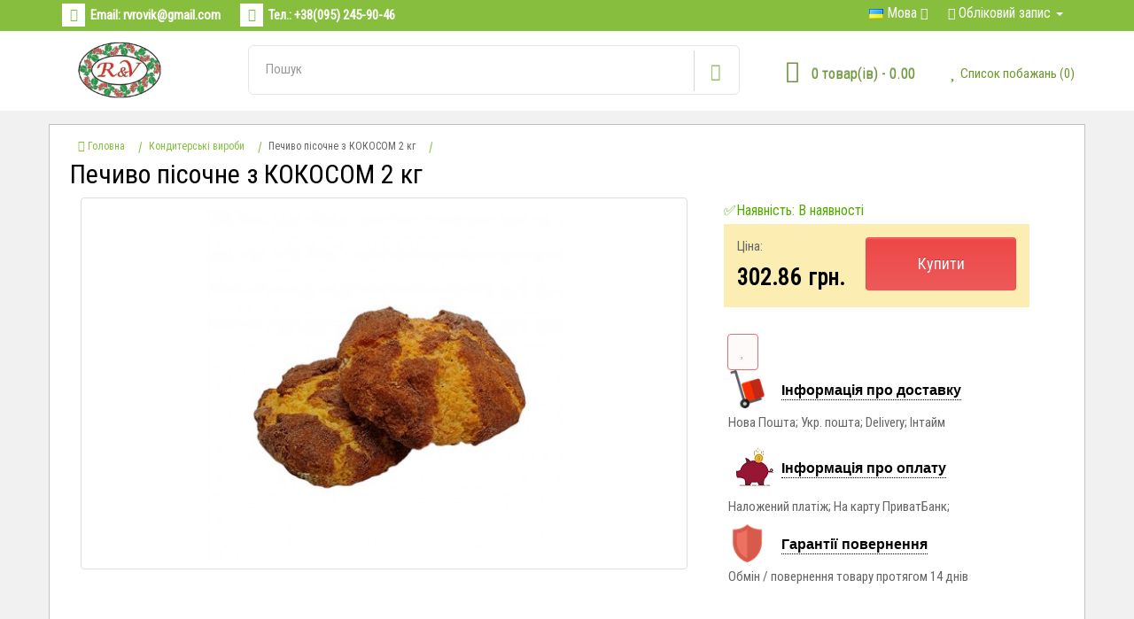

--- FILE ---
content_type: text/html; charset=utf-8
request_url: https://rovik.com.ua/conditor/pechyvo-pisochne-z-kokosom-2-kg
body_size: 16403
content:
<!DOCTYPE html>
<!--[if IE]><![endif]-->
<!--[if IE 8 ]>
<html dir="ltr" lang="uk" class="ie8"><![endif]-->
<!--[if IE 9 ]>
<html dir="ltr" lang="uk" class="ie9"><![endif]-->
<!--[if (gt IE 9)|!(IE)]><!-->
<html dir="ltr" lang="uk">
<!--<![endif]-->
<head>
    <meta charset="UTF-8"/>
    <meta name="viewport" content="width=device-width, initial-scale=1">
    <meta http-equiv="X-UA-Compatible" content="IE=edge">
		 <meta name="msvalidate.01" content="9518E5F780DE05FC7E02AA7CFB40F5BA" />
	<link rel="icon" type="image/ico" href="/image/favicon.ico"/>
    <title>Печиво пісочне з КОКОСОМ 2 кг   купити в Україні оптом - Rovik.com.ua</title>
	<meta name="viewport" content="width=device-width, initial-scale=1.0, maximum-scale=1.0, minimum-scale=1.0, user-scalable=no">
<span itemscope itemtype="http://schema.org/LocalBusiness">
<meta itemprop="name" property="og:site_name" content="Rovik.com.ua"/>
<meta itemprop="foundingDate" content="2018"/>
<link itemprop="url" href="https://rovik.com.ua/"/>
<link itemprop="sameAs" href="https://www.facebook.com/rovik.com.ua/"/>
<link itemprop="sameAs" href="https://www.instagram.com/rv.candies/"/>
<!--<link itemprop="sameAs" href="https://plus.google.com/"/>-->
<link itemprop="sameAs" href="https://twitter.com/UaRovik/"/>
            <meta property="og:image" itemprop="logo" content="https://rovik.com.ua/image/catalog/logo.png"/>
        <meta itemprop="image" content="https://rovik.com.ua/image/catalog/logo.png"/>
<meta itemprop="priceRange" content="$$"/>
<meta itemprop="currenciesAccepted" content="UAH"/>
<meta itemprop="paymentAccepted" content="Готівка"/>
<time itemprop="openingHours" datetime="Mo-Fr 08:00-18:00"/>
<meta itemprop="telephone" content="+380952459046"/>
<meta itemprop="email" content="rvrovik@gmail.com"/>
<meta itemprop="hasMap" content="https://goo.gl/N9JNHD"/>
<span itemprop="address" itemscope itemtype="http://schema.org/PostalAddress">
<meta itemprop="addressCountry" content="Україна"/>
<meta itemprop="addressLocality" content="Вербка"/>
<meta itemprop="addressRegion" content="Волинська область"/>
<meta itemprop="postalCode" content="45032"/>
<meta itemprop="streetAddress" content="вул.Незалежності 31ж "/>
</span>
<span itemprop="location" itemscope itemtype="http://schema.org/Place">
<meta itemprop="name" content="Rovik.com.ua"/>
<meta itemprop="logo" content="https://rovik.com.ua/image/catalog/logo.png"/>
<meta itemprop="image" content="https://rovik.com.ua/image/catalog/logo.png"/>
<meta itemprop="hasMap" content="https://goo.gl/N9JNHD">
<meta itemprop="telephone" content="+380952459046"/>
<span itemprop="address" itemscope itemtype="http://schema.org/PostalAddress">
<meta itemprop="addressCountry" content="Україна"/>
<meta itemprop="addressLocality" content="Вербка"/>
<meta itemprop="addressRegion" content="Волинська область"/>
<meta itemprop="postalCode" content="45032"/>
<meta itemprop="streetAddress" content="вул.Незалежності 31ж "/>
</span>
<span itemprop="geo" itemscope itemtype="http://schema.org/GeoCoordinates">
<meta itemprop="latitude" content="51.244549"/>
<meta itemprop="longitude" content="24.723721"/>
</span>
<span itemprop="potentialAction" itemscope itemtype="http://schema.org/SearchAction">
<meta itemprop="target" content="https://rovik.com.ua/search/?search"/>
<input type="hidden" itemprop="query-input" name="search">
</span>
</span>
</span>
<span class="vcard">
<span class="fn"><span class="value-title" title="Rovik.com.ua"></span></span>
<span class="org"><span class="value-title" title="Rovik.com.ua"></span></span>
<span class="url"><span class="value-title" title="https://rovik.com.ua/"></span></span>
<span class="logo"><span class="value-title" title="https://rovik.com.ua/image/catalog/logo.png"></span></span>
<span class="photo"><span class="value-title" title="https://rovik.com.ua/image/catalog/logo.png"></span></span>
<span class="priceRange"><span class="value-title" title="$$"></span></span>
<span class="tel"><span class="value-title" title="+380952459046"></span></span>
<!--<span class="email"><span class="value-title" title=""></span></span>-->
<span class="adr">
<span class="country-name"><span class="value-title" title="Україна"></span></span>
<span class="locality"><span class="value-title" title="Вербка"></span></span>
<span class="region"><span class="value-title" title="Волинська область"></span></span>
<span class="street-address"><span class="value-title" title="вул.Незалежності 31ж "></span></span>
<span class="postal-code"><span class="value-title" title="45032"></span></span>
</span>

<span class="geo">
<span class="latitude"><span class="value-title" title="51.244549"></span></span>
<span class="longitude"><span class="value-title" title="24.723721"></span></span>
</span>
</span>
    <base href="https://rovik.com.ua/"/>
        <meta name="description" content="Печиво пісочне з КОКОСОМ 2 кг   ➤➤ Купити оптом в Україні ⭐Оптова ціна, дешево ⚡ Доставка по Україні будь-яким оператором ☝ Відгуки"/>
        	    <meta property="og:title" content="Печиво пісочне з КОКОСОМ 2 кг   купити в Україні оптом - Rovik.com.ua"/>
    <meta property="og:type" content="website"/>
    <meta property="og:url" content="https://rovik.com.ua/conditor/pechyvo-pisochne-z-kokosom-2-kg"/>
        <meta property="og:image" content="https://rovik.com.ua/image/cache/catalog/chaj_kava/pechivopisochnezkokosom2kglebidonka__326.14_-690x410.jpg"/>
        <meta property="og:site_name" content=""/>
    <script src="catalog/view/javascript/jquery/jquery-2.1.1.min.js" type="text/javascript"></script>
    <link href="catalog/view/javascript/bootstrap/css/bootstrap.min.css" rel="stylesheet" media="screen"/>
    <script src="catalog/view/javascript/bootstrap/js/bootstrap.min.js" type="text/javascript"></script>
    <link href="catalog/view/javascript/font-awesome/css/font-awesome.min.css" rel="stylesheet" type="text/css"/>

    <link href="//fonts.googleapis.com/css?family=Open+Sans:400,400i,300,700" rel="stylesheet" type="text/css"/>
    <link href="catalog/view/theme/default/stylesheet/stylesheet.css" rel="stylesheet">
    <link href="https://fonts.googleapis.com/css?family=Roboto+Condensed" rel="stylesheet">
	<link href="catalog/view/theme/default/stylesheet/stylemenu.css" rel="stylesheet" type="text/css"/>
	 
	<script src="catalog/view/theme/default/js/main.js" type="text/javascript"></script>
	<script src="catalog/view/theme/default/js/modernizr.js" type="text/javascript"></script>
	<script src="catalog/view/theme/default/js/jquery.menu-aim.js" type="text/javascript"></script>
	
        <link href="catalog/view/javascript/jquery/magnific/magnific-popup.css" type="text/css" rel="stylesheet"
          media="screen"/>
        <link href="catalog/view/javascript/jquery/datetimepicker/bootstrap-datetimepicker.min.css" type="text/css" rel="stylesheet"
          media="screen"/>
        <link href="catalog/view/javascript/blog/colorbox/css/0/colorbox.css" type="text/css" rel="stylesheet"
          media="screen"/>
        <link href="image/seocms.css" type="text/css" rel="stylesheet"
          media="screen"/>
        <link href="catalog/view/javascript/wysibb/theme/default/wbbtheme.css" type="text/css" rel="stylesheet"
          media="screen"/>
        <link href="catalog/view/javascript/blog/rating/jquery.rating.css" type="text/css" rel="stylesheet"
          media="screen"/>
        <script src="catalog/view/javascript/common.js" type="text/javascript"></script>
        <link href="https://rovik.com.ua/conditor/pechyvo-pisochne-z-kokosom-2-kg" rel="canonical"/>
        <link href="https://rovik.com.ua/image/catalog/favicon.png" rel="icon"/>
            <script src="catalog/view/javascript/jquery/magnific/jquery.magnific-popup.min.js" type="text/javascript"></script>
        <script src="catalog/view/javascript/jquery/datetimepicker/moment.js" type="text/javascript"></script>
        <script src="catalog/view/javascript/jquery/datetimepicker/locale/uk-ua.js" type="text/javascript"></script>
        <script src="catalog/view/javascript/jquery/datetimepicker/bootstrap-datetimepicker.min.js" type="text/javascript"></script>
        <script src="catalog/view/javascript/blog/colorbox/jquery.colorbox.js" type="text/javascript"></script>
        <script src="catalog/view/javascript/blog/blog.color.js" type="text/javascript"></script>
        <script src="catalog/view/javascript/wysibb/jquery.wysibb.min.js" type="text/javascript"></script>
        <script src="catalog/view/javascript/wysibb/lang/uk-ua.js" type="text/javascript"></script>
        <script src="catalog/view/javascript/blog/blog.bbimage.js" type="text/javascript"></script>
        <script src="catalog/view/javascript/blog/rating/jquery.rating.js" type="text/javascript"></script>
        <script src="catalog/view/javascript/blog/blog.comment.js" type="text/javascript"></script>
        	
        <script src="" type="text/javascript"></script>
    
    <link href="catalog/view/theme/default/stylesheet/buyoneclick.css" rel="stylesheet">    <style>
        #order .input-group.has-error input, #order .form-group.has-error textarea {
            background: #ff6666;
            color:#fff;
        }
        #order .checkbox {
            padding: 0.25em 0.5em;
            border: 1px solid transparent;
        }
        #order .checkbox label {
            color:#ff9999;
        }
        #order .checkbox label a {
            color: #ff9999;
            border-bottom: 1px dotted #ff9999;
        }

        #order .checkbox.has-error {
            border: 1px solid #cc0000;
            border-radius: 0.25em;
        }
        #order .checkbox.has-error label {
            color:#ff9999;
        }
        @media (max-width: 767px) {
            #additional_field {
                margin-bottom:1em;
            }
        }
    </style>
        <meta name="google-site-verification" content="k-wZJCKYHHzn3w6LyLxK9HAHozgUVgSngs6rDeNaLwg" />
    <meta name="google-site-verification" content="k-wZJCKYHHzn3w6LyLxK9HAHozgUVgSngs6rDeNaLwg" />
    <meta name="yandex-verification" content="830b88265a8dd17b" />
	<!-- Global site tag (gtag.js) - Google Analytics -->
<script async src="https://www.googletagmanager.com/gtag/js?id=UA-114056379-1"></script>
<script>
  window.dataLayer = window.dataLayer || [];
  function gtag(){dataLayer.push(arguments);}
  gtag('js', new Date());

  gtag('config', 'UA-114056379-1');
</script>
<script type="application/ld+json">
{
"@context": "http://schema.org",
"@type": "LocalBusiness",
"name": "Rovik.com.ua",
"foundingDate": "2018",
"url": "https://rovik.com.ua/",
"logo": "https://rovik.com.ua/image/catalog/logo.png",
"image": "https://rovik.com.ua/image/catalog/logo.png",
"priceRange": "$$",
"currenciesAccepted" : "UAH",
"paymentAccepted" : "Готівка",
"openingHours" : "Mo-Fr 08:00-18:00",
"telephone" : "+380952459046",
"email": "rvrovik@gmail.com",
"hasMap": "https://goo.gl/maps/69ZAL6XSrvJ2",
"address": {
"@type": "PostalAddress",
"addressCountry": "Україна",
"addressLocality": "Вербка",
"addressRegion": "Волинська область",
"postalCode": "45032",
"streetAddress": "вул.Незалежності 31ж"
},
"location": {
"@type": "Place",
"name": "Rovik.com.ua",
"logo": "https://rovik.com.ua/image/catalog/logo.png",
"image": "https://rovik.com.ua/image/catalog/logo.png",
"hasMap": "https://goo.gl/N9JNHD",
"telephone" : "+380952459046",
"address": {
"@type": "PostalAddress",
"addressCountry": "Україна",
"addressLocality": "Вербка",
"addressRegion": "Волинська область",
"postalCode": "45032",
"streetAddress": "вул.Незалежності 31ж "
},
"geo": {
"@type": "GeoCoordinates",
"latitude": "51.244549",
"longitude": "24.723721"
}
},
"potentialAction": {
"@type": "SearchAction",
"target": "https://rovik.com.ua/search/?search",
"query-input": "required name=search"
},	  
"sameAs" : [
"https://www.facebook.com/rovik.com.ua/","https://www.instagram.com/rv.candies/","https://twitter.com/UaRovik"]	  
} 

    </script>
	<meta name="wot-verification" content="4dc09f333cb5b2218728"/> 
	

				<meta property="og:title" content="Печиво пісочне з КОКОСОМ 2 кг   купити в Україні оптом - Rovik.com.ua" >
                <meta property="og:description" content="Печиво пісочне з КОКОСОМ 2 кг   ➤➤ Купити оптом в Україні ⭐Оптова ціна, дешево ⚡ Доставка по Україні будь-яким оператором ☝ Відгуки" >
												<meta property="og:site_name" content="" >
				                

<link rel="alternate" hreflang="uk-ua" href="https://rovik.com.ua/conditor/pechyvo-pisochne-z-kokosom-2-kg" />

<link rel="alternate" hreflang="ru" href="https://rovik.com.ua/ru/conditor/pechyvo-pisochne-z-kokosom-2-kg" />
</head>
<body id="bodycolor" class="product-product-8184">

<header>
<div class="upheadnav">
    <div id="uphead" class="container">
        <div class="row">
            <div class="col-sm-8 col-xs-10">
			<div class="box box-left">
				<div class="header-phone">
				<p class="email_up hidden-xs"><span class="hidden-xs">Email:</span> <a class="phonelink" href="/cdn-cgi/l/email-protection#e59793978a938c8ea58288848c89cb868a88"><span class="__cf_email__" data-cfemail="91e3e7e3fee7f8fad1f6fcf0f8fdbff2fefc">[email&#160;protected]</span></a></p>
				<p class="phone"><span class="hidden-xs">Тел.:</span> <a class="phonelink" href="tel:+380952459046">+38(095) 245-90-46</a></p>
</div>
            </div>
			</div>
            <div class="col-sm-4 col-xs-2">
                <div class="nav_topright hidden-xs">
				
				<div class="hidden-xs" style="float: left;">
						<div class="pull-left">
  <div class="btn-group">
    <button class="btn btn-link dropdown-toggle" data-toggle="dropdown">
                <img src="catalog/language/uk-ua/uk-ua.png" alt="Ukrainian" title="Ukrainian">
                        <span class="hidden-xs hidden-sm hidden-md">Мова</span> <i class="fa fa-caret-down"></i></button>
    <ul class="dropdown-menu">
            <li><a href="https://rovik.com.ua/conditor/pechyvo-pisochne-z-kokosom-2-kg#"><img src="catalog/language/uk-ua/uk-ua.png" alt="Ukrainian" title="Ukrainian"> Ukrainian</a></li>
            <li><a href="https://rovik.com.ua/ru/conditor/pechyvo-pisochne-z-kokosom-2-kg"><img src="catalog/language/ru-ru/ru-ru.png" alt="Русский" title="Русский"> Русский</a></li>
          </ul>
  </div>
</div>
						</div>
			 <div class="pull-left">
    <form action="https://rovik.com.ua/index.php?route=common/currency/currency" method="post" enctype="multipart/form-data" id="form-currency">
        <div class="btn-group">
            <button class="btn btn-link dropdown-toggle" data-toggle="dropdown">
                                                                                                <span class="hidden-xs hidden-sm hidden-md">Валюта</span> <i
                        class="fa fa-caret-down"></i></button>
            <ul class="dropdown-menu">
                                                <li>
                    <button class="currency-select btn btn-link btn-block" type="button"
                            name="UAH"> UA Hryvnia</button>
                </li>
                                                                <li>
                    <button class="currency-select btn btn-link btn-block" type="button"
                            name="USD">$ US Dollar</button>
                </li>
                                            </ul>
        </div>
        <input type="hidden" name="code" value=""/>
        <input type="hidden" name="redirect" value="https://rovik.com.ua/conditor/pechyvo-pisochne-z-kokosom-2-kg"/>
    </form>
</div>
                    <li class="dropdown" style="float: left;padding: 10px;list-style: none;font-size: 16px;"><a
                                href="https://rovik.com.ua/my-account/" title="Обліковий запис"
                                class="dropdown-toggle" data-toggle="dropdown" style="color: #fff;"><i
                                    class="fa fa-user"></i> <span
                                    class="hidden-xs hidden-sm hidden-md">Обліковий запис</span> <span
                                    class="caret"></span></a>
                        <ul class="dropdown-menu dropdown-menu-right">
                                                        <li><a href="https://rovik.com.ua/create-account/">Реєстрація</a></li>
                            <li><a href="https://rovik.com.ua/login/">Вхід</a></li>
                                                    </ul>
                    </li>
                    
								
                </div>
                
            </div>
        </div>
    </div>
</div>

<div class="mainglnav">
    <div id="maingl" class="container">
        <div class="row">
	<div class="col-sm-12">
	<div class="container">
        <div class="row">
		<div class="col-sm-2 col-xs-4">
		<a href="https://rovik.com.ua/">
					   <img src="https://rovik.com.ua/image/catalog/logo.png" title="" alt="" class="img-responsive" style="width: 100px; width: 100px; margin-top: 10px; margin-bottom: 10px;"/>
					  </a>
		</div>
		<div class="col-sm-6 col-xs-2">
		
<form name="search" method="get" action="/index.php">
    <input type="hidden" name="route" value="product/search" />
<div id="search" class="input-group input-group hidden-xs">
    <input type="text" name="search" value="" placeholder="Пошук" class="form-control input-lg"/>
   <span class="input-group-btn">
                        <button class="btn btn-info btn-lg" type="button">
                            <i class="glyphicon glyphicon-search"></i>
                        </button>
                    </span>
  </span>

</div>
</form>		</div>
		<div class="col-sm-2 col-xs-3">
		<div class="hidden-xs hidden-sm">
<div id="cart" class="btn-group btn-block">
    <button type="button" data-toggle="dropdown" data-loading-text="Завантажується..."
            class="btn btn-inverse btn-block btn-lg dropdown-toggle"><i class="fa fa-shopping-cart box_cart"></i> 
			<span
                 class="hidden-xs hidden-sm hidden-md" id="cart-total">0 товар(ів) - 0.00</span></button>
    <ul class="dropdown-menu pull-right">
                <li>
            <p class="text-center">Ваш кошик порожній!</p>
        </li>
            </ul>
</div>
</div>
		<div class="wish_box hidden-md hidden-lg">
		 <li class="hidden-md hidden-lg" style="list-style:none;"><a href="https://rovik.com.ua/simplecheckout/" title="Кошик"><i style="font-size: 25px;color: #6c9831;" class="fa fa-shopping-cart"></i> <span class="hidden-xs hidden-sm hidden-md hidden-lg">Кошик</span></a></li>
		</div>
		</div>
		<div class="col-sm-2 col-xs-3">
		<div class="wish_box">
		<li style="list-style:none;"><a href="https://rovik.com.ua/wishlist/" id="wishlist-total" title="Список побажань (0)"><i class="fa fa-heart" style="font-size: 25px;color: #6c9831;"></i> <span class="hidden-xs hidden-sm hidden-md" style="color: #6c9831;">Список побажань (0)</span></a></li>
		</div>
		</div>
		
		</div>
</div>


       </div>     
                
        </div>
    </div>
	
	</div>
	<div id="notification" class="modal fade">
<div class="modal-dialog">
<div class="modal-content">
<div class="modal-header">
<button type="button" class="close" data-dismiss="modal" aria-hidden="true">&times;</button>
<h4 class="modal-title"> <i class="fa fa-check-circle" aria-hidden="true"></i> Оформлення замовлення</h4>
</div>
<div class="modal-body"></div>
<div class="modal-footer">
<button type="button" class="btn btn-default button-continue-shopping" data-dismiss="modal">Продовжити покупки</button>
<a href="https://rovik.com.ua/simplecheckout/" class="btn btn-primary button-checkout">Оформлення замовлення</a>
</div>
</div>
</div>
</div>
</header>





<div id="prodbox" class="container" itemscope itemtype="http://schema.org/Product" xmlns="http://www.w3.org/1999/html">
    <ul class="breadcrumb" >
        <li itemscope itemtype="http://data-vocabulary.org/Breadcrumb"><a href="https://rovik.com.ua/" itemprop="url"><span itemprop="title"><i class="fa fa-home"></i><span class="displayn"> Головна</span></span></a></li><li itemscope itemtype="http://data-vocabulary.org/Breadcrumb"><a href="https://rovik.com.ua/conditor/" itemprop="url"><span itemprop="title">Кондитерські вироби</span></a></li><li class="end hidden-xs"><span>Печиво пісочне з КОКОСОМ 2 кг </span></li>        </ul>
    <div class="row">
                        		
                        <h1 itemprop="name" style="color: #000;font-size: 30px;margin-top: -1.5%; margin-left: 2%;" class="prod_h1">Печиво пісочне з КОКОСОМ 2 кг </h1>
                    <div itemprop="brand" itemtype="http://schema.org/Thing" itemscope>
								  <meta itemprop="name" content="R&V" />
								</div>
					
        <div id="content" class="col-sm-12">

            <div class="row">
                                                
                <div class="col-sm-8">

                                        <ul class="thumbnails">
                                                <li ><a class="thumbnail main_img boxees" href="https://rovik.com.ua/image/cache/catalog/chaj_kava/pechivopisochnezkokosom2kglebidonka__326.14_-1240x720.jpg"
                               title="Печиво пісочне з КОКОСОМ 2 кг "><img itemprop="image" style="margin-top: 8px;"
                                                                          src="https://rovik.com.ua/image/cache/catalog/chaj_kava/pechivopisochnezkokosom2kglebidonka__326.14_-690x410.jpg"
                                                                          title="Печиво пісочне з КОКОСОМ 2 кг "
                                                                          alt="Печиво пісочне з КОКОСОМ 2 кг "/></a></li>
                                                                    </ul>
                                        
                </div>
                                                                <div style="margin-left: -4%;" class="col-sm-4">
                    <div class="left_ifbox">

                   <ul class="list-unstyled">

                        <li style="color: #57a700;">✅Наявність: В наявності</li>
                                                <li id="in_stock" style="display:none;">1000</li>
                                            </ul>
					<div class="price_box_n">
					<div class="hh_price_box">
					<p class="pp_price">Ціна:</p>
				                       <ul class="list-unstyled">
					
                        						
                        <li itemprop="offers" itemscope itemtype="http://schema.org/Offer">
              <span itemprop="price"><span style="font-weight: 600;font-size: 26px;    color: #000;" itemprop="priceCurrency" content="UAH">302.86</span></span>&nbsp; <span style="font-weight: 600;font-size: 25px;    color: #000;">грн.</span>
            <link itemprop="availability" href="https://schema.org/InStock" />
			<meta itemprop="priceValidUntil" content="2021-11-05" />
			</li>
			
                        
										
                                            </ul>
                    					</div>
					<button type="button" style="float: right; width: 54%;height: 60px;" id="button-cart"
                                        data-loading-text="Завантажується..."
                                        class="btn btn-primary_s btn-lg">Купити</button>
				</div>

                    <div id="product">
                                                						                        <div class="form-group">
                             <input type="hidden" name="product_id" value="8184"/>
                       
							
										<div class="ri_boxprod">
                        
                            <div class="boxforbutton">
                                
                        </div>
                                
                            </div>
                        </div>
                                            </div>
                                        			
			
                 
						<!-- Go to www.addthis.com/dashboard to customize your tools --> <div class="btn-group" style="margin-left: 1%;">
                            <button type="button" data-toggle="tooltip" class="btn btn-default prodlike"
                                    title="Додати до списку бажань"
                                    onclick="wishlist.add('8184');"><i class="fa fa-heart"></i>
                            </button>
                    </div><script data-cfasync="false" src="/cdn-cgi/scripts/5c5dd728/cloudflare-static/email-decode.min.js"></script><script type="text/javascript" src="//s7.addthis.com/js/300/addthis_widget.js#pubid=ra-5a4faa95fc301716"></script>
					<div style="float:left;" class="addthis_inline_share_toolbox_ndn3"></div>
					
					
			 
			<div class="col-sm-12" style="margin-left: -3%;">
					
<div>
        <div class="dev_info">
							<div class="title_dev_box">
								<div class="img_dev_box">
								
<img class="image_dev" src="/image/cart.png" title="" alt="">
								</div>
<div class="popover__wrapper">
								<div class="text_dev_box">
								<p class="popover__title">Інформація про доставку</p></div><div class="push popover__content">
<b>Платна доставка:</b>
<li>Нова пошта від 35 грн</li>
<li>Укр. пошта від 35 грн</li>
<li>Інтайм від 30 грн</li>
<li>Делівері</li>

  </div>
</div>
							</div>
						<p class="desc_dev_text">
						Нова Пошта; Укр. пошта; Delivery; Інтайм
						</p>
						</div>
						<div class="dev_info">
							<div class="title_dev_box">
								<div class="img_dev_box">
								<img class="image_dev_сhart" src="/image/chart.png" title="" alt="">
								</div>
<div class="popover__wrapper">
								<div class="text_dev_box">
								<p class="popover__title" style="padding-top: 9px;">Інформація про оплату</p>
								</div>
<div class="push popover__content">
    <p class="popover__message">
<b>Ми приймаємо такі способи оплати:</b>
</p>
<li>При отриманні посилки на пошті (післяплата)</li>
<li>Оплата на карту ПриватБанк</li>
Після оформлення замовлення, менеджер магазину погодить з Вами спосіб оплати 
  </div>
</div>
							</div>
						<p class="desc_dev_text">Наложений платіж; На карту ПриватБанк;
						</p>
						</div>
						<div class="dev_info">
							<div class="title_dev_box">
								<div class="img_dev_box">
								<img class="image_dev" src="/image/secure.png" title="" alt="">
								</div>
<div class="popover__wrapper">
								<div class="text_dev_box">
								<p class="popover__title">Гарантії повернення</p>
								</div>
<div class="push popover__content">
    <p class="popover__message">
Я можу обміняти або повернути товар? 
Так, ви можете обміняти або повернути товар протягом 14 днів після покупки.
</p>

  </div>
</div>
							</div>
						<p class="desc_dev_text">
						Обмін / повернення товару протягом 14 днів
						</p>
						</div></div>
<div id="cmswidget-3" class="cmswidget cmswidget-treecomments" data-prefix="ascpw3_">
<div id="tab-html-3" class="tab-pane">
	<div class="box" style="display: block">
		<div class="box-content bordernone"><div class="cmswidget-new-3">
	<div class="container_reviews cmswidget" id="ascpw3_container_reviews_product_id_8184">
		<noindex>
			<div class="container_reviews_vars acr3" style="display: none">
				<div class="mark" data-text="product_id"></div>
				<div class="mark_id" data-text="8184"></div>
				<div class="theme" data-text="default"></div>
				<div class="exec" data-text=""></div>
				<div class="visual_editor" data-text="1"></div>
				<div class="ascp_widgets_position" data-text="3"></div>
				<div class="settingswidget" data-text="[base64]"></div>
				<div class="text_wait" data-text="Подождите пожалуйста!"></div>
				<div class="visual_rating" data-text="1"></div>
				<div class="signer" data-text="0"></div>
				<div class="imagebox" data-text="colorbox"></div>
				<div class="prefix" data-text="ascpw3_"></div>
			</div>
  		</noindex>

						<script>
					if (typeof WBBLANG !=="undefined"){
					CURLANG = WBBLANG['uk-ua'] || WBBLANG['en'] || CURLANG;
					}
				</script>
				

		

		<div class="width100 overflowhidden lineheight1">&nbsp;</div>

		<div id="ascpw3_div_comment_8184" >

			<div id="ascpw3_comment_8184" >
				<div class="container_comments " id="container_comments_product_id_8184">
	<!-- <noindex> -->
		<div class="container_comments_vars acc3" id="container_comments_vars_product_id_8184" style="display: none">
			<div class="mark" data-text="product_id"></div>
			<div class="mark_id" data-text="8184"></div>
			<div class="text_rollup_down" data-text="развернуть ветку"></div>
			<div class="text_rollup" data-text="свернуть ветку"></div>
			<div class="visual_editor" data-text="1"></div>
			<div class="sorting" data-text="desc"></div>
			<div class="page" data-text="1"></div>
			<div class="ascp_widgets_position" data-text="3"></div>
			<div class="text_voted_blog_plus" data-text="Вы проголосовали положительно."></div>
			<div class="text_voted_blog_minus" data-text="Вы проголосовали отрицательно."></div>
			<div class="text_all" data-text="Всего"></div>
			<div class="prefix" data-text="ascpw3_"></div>
		</div>
	<!-- </noindex> -->

		


	<!-- <noindex> -->
<div class="sc_h_s">Ещё никто не оставил отзывов.</div>
<!-- </noindex> -->
</div>
<script>
$(document).ready(function(){
$('.sc_h_s').show();
});
</script>			</div>


       

			<div id="ascpw3_comment-title" class="sc_tc_link_write_review">
				<a href="#"  id="ascpw3_comment_id_reply_0" data-cmswidget="3" data-prefix="ascpw3_" class="comment_reply comment_buttons form_reply">
				<ins id="ascpw3_reply_0" class="hrefajax text_write_review">Залишити відгук</ins>
				</a>
			</div>



			<div id="ascpw3_comment_work_0" class="ascpw3_comment_work"></div>

			<div id="ascpw3_reply_comments" class="ascpw3_comment_form comment_form" data-prefix="ascpw3_" style="display:none">
				<div id="ascpw3_comment_work_" class="ascpw3_form_customer_pointer width100 margintop10">


					
					<div id="form_customer_none" style="display:none;"></div>




					<div class="form_customer ascpw3_form_customer" id="ascpw3_form_customer" style="display:none;">



						<form action="https://rovik.com.ua/login/" method="post" enctype="multipart/form-data">
							<div class="form_customer_content">
								<a href="#" class="floatright hrefajax"  onclick="$('.ascpw3_form_customer').hide(); $('.sc-auth').hide(); return false;">закрыть</a>

								<div class="floatleft sc-auth-left">
									E-Mail<br />
									<input type="text" name="email" class="form-control sc-form-control" value="" />
									<br />
									Пароль<br />
									<input type="password" name="password" class="form-control sc-form-control" value="" />
									<br />
									<a href="https://rovik.com.ua/forgot-password/">Забули пароль?</a>
									<br />
									<input type="submit" value="Вхід" class="button btn btn-primary" />
									<a href="https://rovik.com.ua/create-account/" class="marginleft10">Регистрация</a>
																		<input type="hidden" name="redirect" value="https://rovik.com.ua/conditor/pechyvo-pisochne-z-kokosom-2-kg#tabs" />
																	</div>
                                <div class="floatleft sc-auth" style="display:none;"></div>
							</div>
						</form>

					</div>
					
					<form id="ascpw3_form_work_">
						<div class="seocmspro_customer_name width100 overflowhidden" >
						  
						<div class="seocmspro_author" >
						<ins class="color_entry_name">Ваше імя:</ins>
						<br>
						<input type="text" name="name" class="form-control sc-form-control" onblur="if (this.value==''){this.value='Гість'}" onfocus="if (this.value=='Гість') this.value='';"  value="Гість" >

												<div class="asc_textlogin">
						<a href="#" class="textdecoration_none hrefajax" data-cmswidget="3" data-prefix="ascpw3_"><ins class="hrefajax customer_enter customer_auth" data-prefix="ascpw3_" data-cmswidget="3">Ввійти</ins></a>
						 или <a href="https://rovik.com.ua/create-account/">зареєструватись</a>						</div>
						
                         </div>
						</div>
						<div class=" bordernone width100 overflowhidden margintop5 lineheight1"></div>

						
													<ins class="color_entry_name">Ваш відгук:</ins>
							<span class="blog_require">*</span>

							<div class="ascp_bbode">
								<textarea style="display:none;" name="text" id="ascpw3_editor_" class="form-control blog-record-textarea ascpw3_editor blog-textarea_height"></textarea>
							</div>

	                        						
						<div class="bordernone width100 overflowhidden margintop5 lineheight1"></div>
												<ins class="color_entry_name">Залиште оцінку: </ins>&nbsp;&nbsp;
												<div style="height: 25px;">
							<input type="radio" class="visual_star" name="rating" title="Погано 1" value="1" >
							<input type="radio" class="visual_star" name="rating" title="Погано 2" value="2" >
							<input type="radio" class="visual_star" name="rating" title="Погано 3" value="3" >
							<input type="radio" class="visual_star" name="rating" title="Добре 4" value="4" >
							<input type="radio" class="visual_star" name="rating" title="Добре 5" value="5" >
							<div class="floatleft"  style="padding-top: 5px; "><ins class="color_entry_name marginleft10"><span id="hover-test" ></span></ins></div>
							<div  class="bordernone width100 overflowhidden lineheight1"></div>
						</div>
																		<div class="bordernone width100 overflowhidden margintop5 lineheight1"></div>
						
						
                		
                          
                		<label>
                		Получать ответы                		</label>
						   на e-mail <span class="no-public">(не публикуется)</span> <i class="fa fa-envelope" aria-hidden="true"></i>						   <input type="text" name="email_ghost" class="form-control sc-form-control" value="" />
												
										   			<div class="buttons">
				                <button type="button" id="ascpw3_button-comment-0" data-loading-text="" class="btn btn-primary button button-comment"><i class="fa fa-pencil-square-o"></i> Написати огляд</button>
				             </div>
						
   					</form>
				</div>
			</div>

       
		</div>

		<div class="overflowhidden">&nbsp;</div>
	</div>
</div>
		</div>
	</div>
</div></div>

<script>

	$('#cmswidget-3').hide();

comment_form_ascpw3_ = $('#ascpw3_reply_comments').clone();
$('#ascpw3_reply_comments').remove();

if (typeof tab_select == "undefined") {
	var tab_select = new Array();
}

tab_select[3] = '#tab-html-3';
</script>


<script>
$(document).ready(function(){

		
		    var prefix = 'ascpw3_';
            var cmswidget = '3';
			var heading_title = '';
			var total = '0';

						var name = 'Печиво пісочне з КОКОСОМ 2 кг ';
			var url = 'https://rovik.com.ua/conditor/pechyvo-pisochne-z-kokosom-2-kg';
			
						var product_name = 'Печиво пісочне з КОКОСОМ 2 кг ';
			var product_url = 'https://rovik.com.ua/conditor/pechyvo-pisochne-z-kokosom-2-kg';
			
			var data = $('#cmswidget-3').clone();

			tab_select[cmswidget] = '#tab-review';
$('#cmswidget-'+cmswidget).remove();
$(tab_select[cmswidget]).html($(data).html());;

            $('#cmswidget-3').show();

			$('.cmswidget-new-3').attr('id', 'cmswidget-3');

			delete data;
			delete prefix;
			delete cmswidget;
			delete total;

						delete product_name;
			delete product_url;
			
						delete name;
			delete url;
			

	   


});


$(document).ready(function(){
 $('#ascpw3_comment_id_reply_0').click();
});


$(window).load(function() {


			url = location.href, idx_3 = url.indexOf("#")
			hash_3 = idx_3 != -1 ? url.substring(idx_3+1) : "";
			var idx_cmswidget_3 =  hash_3.lastIndexOf("_");
			url_cmswidget_3 = idx_cmswidget_3 != -1 ? hash_3.substring(idx_cmswidget_3+1) : "";

		    if (url_cmswidget_3 != '') {
		    	switch_tab_3 = true;
		    }  else {
		    	switch_tab_3 = false;
		    }

			

            if (url_cmswidget_3 != '') {
				if (url_cmswidget_3 == '3' && switch_tab_3) {
					$('a[href=\''+tab_select[3]+'\']').trigger('click');
	            }

                $('html, body').animate({scrollTop: $('#' + hash_3).offset().top}, 500, function() {});
			}

});

</script>
<script type="application/ld+json">
{
  "@context": "http://schema.org/",
  "@type": "Review",
  "itemReviewed": {
    "@type": "Thing",
    "name": ""
  },
  "author": {
    "@type": "Person",
    "name": ""
  },
  "reviewRating": {
    "@type": "Rating",
    "ratingValue": "",
    "worstRating": "0",
    "bestRating": "5"
  }
}
</script>
<script>
$(document).ready(function(){

	if (tab_select[3] == '#tab-html-3') {
		title_tab_3 = $('a[href=\''+tab_select[3]+'\']').html();
		$('a[href=\''+tab_select[3]+'\']').html(title_tab_3 + ' (0)');
	}

		$('.leavereview-3').hide();
	
});
</script>
					</div>
			</div>
			
											
					</div>
					</div>
                    </div>
					
                    
                    					<div class="col-sm-12">
						<div class="row">
						<div class="col-sm-6 col-xs-12">
					<ul class="nav nav-pills" style="margin-bottom: 10px;border-bottom: 1px solid #ddd;width: 100%;display: inline-block;margin-left: 4px;">
			<li style="border-bottom: 1px solid;" class="active"><a href="#tab-description" data-toggle="tab" >Опис			
			</a></li>
						
		</ul>
		
		
                    <div class="tab-content" style="margin-left: 1%;float: left;width: 100% ">
                        <div itemprop="description" class="tab-pane active" id="tab-description">
							<div class="text_description">
							<p><br></p>							</div>
			</div>
			
</div>
	
</div>	
		
<div class="col-sm-6 col-xs-12">			
							<div class="text_review">
							<div class="text_review_tab">Відгуки (0)</div>
							                        <div class="tab-pane" id="tab-review" style="margin-top: 2%;">
                            <form class="form-horizontal" id="form-review">
                                <div id="review"></div>
                                <h2>Написати відгук</h2>
                                                                <div class="form-group required">
                                    <div class="col-sm-12">
                                        <label class="control-label" for="input-name">Ваше Ім'я</label>
                                        <input type="text" name="name" value=""
                                               id="input-name" class="form-control"/>
                                    </div>
                                </div>
                                <div class="form-group required">
                                    <div class="col-sm-12">
                                        <label class="control-label"
                                               for="input-review">Ваш відгук</label>
                                        <textarea name="text" rows="5" id="input-review"
                                                  class="form-control"></textarea>
                                        <div class="help-block"><span class="text-danger">Зверніть увагу:</span> HTML не перекладено!</div>
                                    </div>
                                </div>
                                <div class="form-group required">
                                    <div class="col-sm-12">
                                        <label class="control-label">Рейтинг</label>
                                        &nbsp;&nbsp;&nbsp; Поганий&nbsp;
                                        <input type="radio" name="rating" value="1"/>
                                        &nbsp;
                                        <input type="radio" name="rating" value="2"/>
                                        &nbsp;
                                        <input type="radio" name="rating" value="3"/>
                                        &nbsp;
                                        <input type="radio" name="rating" value="4"/>
                                        &nbsp;
                                        <input type="radio" name="rating" value="5"/>
                                        &nbsp;Хороший</div>
                                </div>
                                                                <div class="buttons clearfix">
                                    <div class="pull-right">
                                        <button type="button" id="button-review"
                                                data-loading-text="Завантажується..."
                                                class="btn btn-primary">Продовжити</button>
                                    </div>
                                </div>
                                                            </form>
                        </div>
                        						</div>
						</div>
						
                        
                        </div>
                    </div>
					
                </div>
				
				</div>
            </div>
           
            
          
           
       
		
		</div>
	
		
</div>
 <div id="catpre" class="container">
            
                         <div style="text-align:center">
			<h3 class="related_product">Рекомендовані товари</h3>
			</div>
            <div class="row">
                                                                                				
                <div class="col-xs-6 col-md-3">
                    <div class="product-thumb transition " style="background:#f0f0f0;">
                        <div class="image" style="background: #fff;"><div class="hover01 column"><a  href="https://rovik.com.ua/conditor/grilyaj/kozinak-kungut-15kg-jaivir"><figure><img
                                        src="https://rovik.com.ua/image/cache/catalog/kozinakizkunzhutuvagovij-250x250.jpg" alt="Козинак із кунжуту «Жайвір» - 1.5 кг"
                                        title="Козинак із кунжуту «Жайвір» - 1.5 кг" class="img-responsive"/></figure></a></div></div>
					
                        <div class="caption">
                        
                            <h4 class="relater_h1"><a style="color: #666;" href="https://rovik.com.ua/conditor/grilyaj/kozinak-kungut-15kg-jaivir">Козинак із кунжуту «Жайвір» - 1.5 кг</a></h4>
                            
						
                            <link href="https://rovik.com.ua/conditor/grilyaj/kozinak-kungut-15kg-jaivir" />
							<link href="https://rovik.com.ua/image/cache/catalog/kozinakizkunzhutuvagovij-250x250.jpg" />
							
                                                        <p class="price-relalet">
                                                                412.43                                                                                                
                                                            </p>
                                                    </div>
                        <div class="button-group">
						
                            <button class="relatet-buy" type="button"
                                    onclick="cart.add('978', '1');">
                                <span class="hidden-xs hidden-sm hidden-md">Купити</span> <i
                                        class="fa fa-shopping-cart"></i></button>
                           <!-- <button  class="wish_but_main" style="height: 43px;" type="button" data-toggle="tooltip" title="Додати до списку бажань" onclick="wishlist.add('978');"><i class="fa fa-heart"></i></button> -->        
         
                        </div>
						
                    </div>
                </div>
				
                                                            </div>
                        
            </div>
           
<script type="text/javascript"><!--
    $('select[name=\'recurring_id\'], input[name="quantity"]').change(function () {
        $.ajax({
            url: 'index.php?route=product/product/getRecurringDescription',
            type: 'post',
            data: $('input[name=\'product_id\'], input[name=\'quantity\'], select[name=\'recurring_id\']'),
            dataType: 'json',
            beforeSend: function () {
                $('#recurring-description').html('');
            },
            success: function (json) {
                $('.alert, .text-danger').remove();

                if (json['success']) {
                    $('#recurring-description').html(json['success']);
                }
            }
        });
    });
    //--></script>
<script type="text/javascript"><!--
$('#button-cart').on('click', function() {
$.ajax({
url: 'index.php?route=checkout/cart/add',
type: 'post',
data: $('#product input[type=\'text\'], #product input[type=\'hidden\'], #product input[type=\'radio\']:checked, #product input[type=\'checkbox\']:checked, #product select, #product textarea'),
dataType: 'json',
beforeSend: function() {
$('#button-cart').button('loading');
},
complete: function() {
$('#button-cart').button('reset');
},
success: function(json) {
$('.alert, .text-danger').remove();
$('.form-group').removeClass('has-error');
if (json['error']) {
if (json['error']['option']) {
for (i in json['error']['option']) {
var element = $('#input-option' + i.replace('_', '-'));
if (element.parent().hasClass('input-group')) {
element.parent().after('<div class="text-danger">' + json['error']['option'][i] + '</div>');
} else {
element.after('<div class="text-danger">' + json['error']['option'][i] + '</div>');
}
}
}
if (json['error']['recurring']) {
$('select[name=\'recurring_id\']').after('<div class="text-danger">' + json['error']['recurring'] + '</div>');
}
// Highlight any found errors
$('.text-danger').parent().addClass('has-error');
}
if (json['success']) {

$('#cart > button').html('<span id="cart-total"><i class="fa fa-shopping-cart"></i> ' + json['total'] + '</span>');

$('#cart > ul').load('index.php?route=common/cart/info ul li');
$.ajax({
url: 'index.php?route=checkout/dirilis',
type: 'html',
success: function(html){
var newHtml = $(html).find('ul').html();
var btnCheckout = $(html).find('p.text-right a:eq(1)').text();

$('#notification .modal-footer #popup_checkout').html(btnCheckout);

$("#notification .modal-body").html('<ul style="list-style: outside none none;">' + newHtml + '</ul>');

$("#notification .modal-body p.text-right").remove();

$("#notification").modal('show');
$("#notification .modal-footer").show();
$('#cart-total').html(json['total']);

$('#notification .btn-danger').click(function(){
$("#notification").modal('hide');
})
}
});
}
},
error: function(xhr, ajaxOptions, thrownError) {
alert(thrownError + "\r\n" + xhr.statusText + "\r\n" + xhr.responseText);
}
});
});
//--></script>
<script type="text/javascript"><!--
    $('.date').datetimepicker({
        pickTime: false
    });

    $('.datetime').datetimepicker({
        pickDate: true,
        pickTime: true
    });

    $('.time').datetimepicker({
        pickDate: false
    });

    $('button[id^=\'button-upload\']').on('click', function () {
        var node = this;

        $('#form-upload').remove();

        $('body').prepend('<form enctype="multipart/form-data" id="form-upload" style="display: none;"><input type="file" name="file" /></form>');

        $('#form-upload input[name=\'file\']').trigger('click');

        if (typeof timer != 'undefined') {
            clearInterval(timer);
        }

        timer = setInterval(function () {
            if ($('#form-upload input[name=\'file\']').val() != '') {
                clearInterval(timer);

                $.ajax({
                    url: 'index.php?route=tool/upload',
                    type: 'post',
                    dataType: 'json',
                    data: new FormData($('#form-upload')[0]),
                    cache: false,
                    contentType: false,
                    processData: false,
                    beforeSend: function () {
                        $(node).button('loading');
                    },
                    complete: function () {
                        $(node).button('reset');
                    },
                    success: function (json) {
                        $('.text-danger').remove();

                        if (json['error']) {
                            $(node).parent().find('input').after('<div class="text-danger">' + json['error'] + '</div>');
                        }

                        if (json['success']) {
                            alert(json['success']);

                            $(node).parent().find('input').val(json['code']);
                        }
                    },
                    error: function (xhr, ajaxOptions, thrownError) {
                        alert(thrownError + "\r\n" + xhr.statusText + "\r\n" + xhr.responseText);
                    }
                });
            }
        }, 500);
    });
    //--></script>
<script type="text/javascript"><!--
    $('#review').delegate('.pagination a', 'click', function (e) {
        e.preventDefault();

        $('#review').fadeOut('slow');

        $('#review').load(this.href);

        $('#review').fadeIn('slow');
    });

    $('#review').load('index.php?route=product/product/review&product_id=8184');

    $('#button-review').on('click', function () {
        $.ajax({
            url: 'index.php?route=product/product/write&product_id=8184',
            type: 'post',
            dataType: 'json',
            data: $("#form-review").serialize(),
            beforeSend: function () {
                $('#button-review').button('loading');
            },
            complete: function () {
                $('#button-review').button('reset');
            },
            success: function (json) {
                $('.alert-success, .alert-danger').remove();

                if (json['error']) {
                    $('#review').after('<div class="alert alert-danger"><i class="fa fa-exclamation-circle"></i> ' + json['error'] + '</div>');
                }

                if (json['success']) {
                    $('#review').after('<div class="alert alert-success"><i class="fa fa-check-circle"></i> ' + json['success'] + '</div>');

                    $('input[name=\'name\']').val('');
                    $('textarea[name=\'text\']').val('');
                    $('input[name=\'rating\']:checked').prop('checked', false);
                }
            }
        });
        grecaptcha.reset();
    });

    $(document).ready(function () {
        $('.thumbnails').magnificPopup({
            type: 'image',
            delegate: 'a',
            gallery: {
                enabled: true
            }
        });
    });

    $(document).ready(function () {
        var hash = window.location.hash;
        if (hash) {
            var hashpart = hash.split('#');
            var vals = hashpart[1].split('-');
            for (i = 0; i < vals.length; i++) {
                $('#product').find('select option[value="' + vals[i] + '"]').attr('selected', true).trigger('select');
                $('#product').find('input[type="radio"][value="' + vals[i] + '"]').attr('checked', true).trigger('click');
                $('#product').find('input[type="checkbox"][value="' + vals[i] + '"]').attr('checked', true).trigger('click');
            }
        }
    })
    //--></script>


<div class="upfooternav">
<div id="upfootermap" class="container">

    <div class="row">
        <div class="shapka_footer">
            <div class="col-sm-12">
                <div class="soc_box">
                    <div class="fdss">
					<a href="https://www.facebook.com/rovik.com.ua/" rel="nofollow" target="_blank"><i class="fa fa-facebook" aria-hidden="true"></i></a>
					<a href="https://www.instagram.com/rv.candies/" rel="nofollow" target="_blank"><i class="fa fa-instagram" aria-hidden="true"></i></a>
					</div>
                     

                </div>
            </div>
        </div>
        
    </div>
</div>
</div>
<footer>
    <div class="container" >
        <div class="row">
		<div class="col-sm-4">
			<div class="fb-page" rel="nofollow" data-href="https://www.facebook.com/rovik.com.ua/" data-width="355" data-height="220" data-small-header="true" data-adapt-container-width="true" data-hide-cover="false" data-show-facepile="true"><blockquote cite="https://www.facebook.com/rovik.com.ua/" class="fb-xfbml-parse-ignore"><a href="https://www.facebook.com/rovik.com.ua/">R&amp;V - Rovik.com.ua - магазин карамельних солодощів та оптових товарів</a></blockquote></div>
			</div>
                        <div class="col-sm-3 col-xs-7" style="margin-left: -2px;">
                <h5 class="h5fotter">Інформація</h5>
                <ul class="list-unstyled" style="margin-left: 10px;">
                                        <li><a href="https://rovik.com.ua/about_us">Про компанію </a></li>
					
                                        <li><a href="https://rovik.com.ua/delivery">Інформація про доставку    </a></li>
					
                    					
                </ul>
            </div>
                        <div class="col-sm-3 col-xs-5">
                <h5 class="h5fotter">Cлужби</h5>
                <ul class="list-unstyled">
                    <li><a href="https://rovik.com.ua/contact-us/">Контакти</a></li>
                    <li><a href="https://rovik.com.ua/add-return/">Повернення</a></li>
                    <li><a href="https://rovik.com.ua/sitemap/">Мапа сайту</a></li>
					
					
                </ul>
            </div>
			
			<div class="col-sm-2 hidden-xs">
        <h5 class="h5fotter">Обліковий запис</h5>
        <ul class="list-unstyled">
          <li><a href="https://rovik.com.ua/my-account/">Обліковий запис</a></li>
          <li><a href="https://rovik.com.ua/order-history/">Історія замовлень</a></li>
          <li><a href="https://rovik.com.ua/wishlist/">Список побажань</a></li>
          <li><a href="https://rovik.com.ua/newsletter/">Розсилання новин</a></li>
        </ul>
      </div>
			
            


        </div>
        <hr>
		<div class="footernav">
		<div style="display: none">
<!--LiveInternet counter--><script type="text/javascript">
document.write("<a href='//www.liveinternet.ru/click' "+
"target=_blank><img src='//counter.yadro.ru/hit?t44.6;r"+
escape(document.referrer)+((typeof(screen)=="undefined")?"":
";s"+screen.width+"*"+screen.height+"*"+(screen.colorDepth?
screen.colorDepth:screen.pixelDepth))+";u"+escape(document.URL)+
";h"+escape(document.title.substring(0,150))+";"+Math.random()+
"' alt='' title='LiveInternet' "+
"border='0' width='31' height='31'><\/a>")
</script><!--/LiveInternet-->
</div>


© 2019 Rovik.com.ua 
<div class="paycard">
<img class="paysystem" src="https://rovik.com.ua/image/visa.png">
<img class="paysystem" src="https://rovik.com.ua/image/mastercard.png">
</div>
	</div>
	</div>
</footer>

<!--
OpenCart is open source software and you are free to remove the powered by OpenCart if you want, but its generally accepted practise to make a small donation.
Please donate via PayPal to donate@opencart.com
//-->
<!-- Go to www.addthis.com/dashboard to customize your tools --> <script type="text/javascript" src="//s7.addthis.com/js/300/addthis_widget.js#pubid=ra-56eaff9859484b99"></script>
<!-- Theme created by Welford Media for OpenCart 2.0 www.welfordmedia.co.uk -->
<!-- BEGIN JIVOSITE CODE {literal} -->
<script type='text/javascript'>
(function(){ var widget_id = '0gzpN8y8a4';var d=document;var w=window;function l(){
var s = document.createElement('script'); s.type = 'text/javascript'; s.async = true; s.src = '//code.jivosite.com/script/widget/'+widget_id; var ss = document.getElementsByTagName('script')[0]; ss.parentNode.insertBefore(s, ss);}if(d.readyState=='complete'){l();}else{if(w.attachEvent){w.attachEvent('onload',l);}else{w.addEventListener('load',l,false);}}})();</script>
<!-- {/literal} END JIVOSITE CODE -->
<div id="fb-root"></div>
<script>(function(d, s, id) {
  var js, fjs = d.getElementsByTagName(s)[0];
  if (d.getElementById(id)) return;
  js = d.createElement(s); js.id = id;
  js.src = 'https://connect.facebook.net/ru_RU/sdk.js#xfbml=1&version=v3.2';
  fjs.parentNode.insertBefore(js, fjs);
}(document, 'script', 'facebook-jssdk'));</script>
<script defer src="https://static.cloudflareinsights.com/beacon.min.js/vcd15cbe7772f49c399c6a5babf22c1241717689176015" integrity="sha512-ZpsOmlRQV6y907TI0dKBHq9Md29nnaEIPlkf84rnaERnq6zvWvPUqr2ft8M1aS28oN72PdrCzSjY4U6VaAw1EQ==" data-cf-beacon='{"version":"2024.11.0","token":"62ca1a1f435b40958f93272979d19124","r":1,"server_timing":{"name":{"cfCacheStatus":true,"cfEdge":true,"cfExtPri":true,"cfL4":true,"cfOrigin":true,"cfSpeedBrain":true},"location_startswith":null}}' crossorigin="anonymous"></script>
</body></html>

--- FILE ---
content_type: text/css
request_url: https://rovik.com.ua/catalog/view/theme/default/stylesheet/stylesheet.css
body_size: 8597
content:
body {
	font-family: 'Roboto Condensed', sans-serif;
	font-weight: 400;
	color: #666;
	font-size: 15px;
	line-height: 20px;
	width: 100%;
	overflow-x: hidden;
	webkit-box-sizing: border-box;
    -moz-box-sizing: border-box;
    box-sizing: border-box;
}
h1, h2, h3, h4, h5, h6 {
	color: #87be3e;
}

/* default font size */
.fa {
	font-size: 14px;
}
/* Override the bootstrap defaults */
h1 {
	font-size: 26px;
}
h2 {
	font-size: 27px;
}
h3 {
	font-size: 21px;
    text-transform: uppercase;
    font-weight: 700;
    z-index: 3;
    display: inline-block;
}
h4 {
	font-size: 15px;
    color: #5F5C5C;
    
}
h5 {
	font-size: 12px;
}
h6 {
	font-size: 10.2px;
}
a {
	color: #87be3e;
}
a:hover {
    color: #c3de9e;
	
}
legend {
	font-size: 18px;
	padding: 7px 0px
}
label {
	font-size: 12px;
	font-weight: normal;
}
select.form-control, textarea.form-control, input[type="text"].form-control, input[type="password"].form-control, input[type="datetime"].form-control, input[type="datetime-local"].form-control, input[type="date"].form-control, input[type="month"].form-control, input[type="time"].form-control, input[type="week"].form-control, input[type="number"].form-control, input[type="email"].form-control, input[type="url"].form-control, input[type="search"].form-control, input[type="tel"].form-control, input[type="color"].form-control {
	font-size: 15px;
}
.input-group input, .input-group select, .input-group .dropdown-menu, .input-group .popover {
	font-size: 12px;
}
.input-group .input-group-addon {
	font-size: 12px;
	height: 30px;
}
/* Fix some bootstrap issues */
span.hidden-xs, span.hidden-sm, span.hidden-md, span.hidden-lg {
	display: inline;
}

.nav-tabs {
	margin-bottom: 15px;
}
div.required .control-label:before {
	content: '* ';
	color: #F00;
	font-weight: bold;
}
/* Gradent to all drop down menus */
.dropdown-menu li > a:hover {
	text-decoration: none;
	color: #ffffff;
	background-color: #87be3e;
    background-image: linear-gradient(to bottom, #87be3e, #87be3e);
	background-repeat: repeat-x;
}
/* top */
#top {
	background-color: #EEEEEE;
	border-bottom: 1px solid #e2e2e2;
	padding: 4px 0px 3px 0;
	margin: 0 0 20px 0;
	min-height: 40px;
}
#top .container {
	padding: 0 20px;
}

#form-currency{
	display: none;
}

#top #form-currency .currency-select,
#top #form-language .language-select {
	text-align: left;
}
#top #form-currency .currency-select:hover,
#top #form-language .language-select:hover {
	text-shadow: none;
	color: #ffffff;
	background-color: #229ac8;
	background-image: linear-gradient(to bottom, #23a1d1, #1f90bb);
	background-repeat: repeat-x;
}
#top .btn-link, #top-links li, #top-links a {
	color: #888;
	text-shadow: 0 1px 0 #FFF;
	text-decoration: none;
}
#top .btn-link:hover, #top-links a:hover {
	color: #444;
}
#top-links .dropdown-menu a {
	text-shadow: none;
}
#top-links .dropdown-menu a:hover {
	color: #FFF;
}
#top .btn-link strong {
	font-size: 14px;
        line-height: 14px;
}
#top-links {
	padding-top: 6px;
}
#top-links a + a {
	margin-left: 15px;
}
/* logo */
#logo {
	
    border-radius: 50%;
    float: left;
    margin-top: -8px;
    margin-right: -13px;
   /* box-shadow: 1px 3px 12px -6px rgba(0,0,0,0.75);
    border: 1px solid #000;*/

}
/* search */
#search {
	margin-top:16px;
    width: 100%;
}
#search .input-lg {
line-height: 20px;
    width: 100%;
    border-radius: 0;

}
#search .btn-lg {
	font-size: 15px;
    line-height: 18px;
    padding: 13px 18px;
    border-radius: 0;
    color: #87be3e;
}
#search .btn-lg 
{
	opacity: 0.8;
}
/* cart */
#cart {
	margin-top: 15px;
	margin-bottom: 15px;
}
#cart > .btn {
	font-size: 17px;
    line-height: 30px;
    color: #6c9831;
    border-radius: 0;
    background: none;
    border: none;
    box-shadow: none;
}
#cart.open > .btn {
	background-image: none;
	background-color: #FFFFFF;
	color: #6c9831;
	box-shadow: none;
	text-shadow: none;
}
#cart.open > .btn:hover {
	color: #444;
}
#cart .dropdown-menu {
	background: #fff;
	z-index: 1001;
}
#cart .dropdown-menu {
	min-width: 100%;
}
@media (max-width: 478px) {
	#cart .dropdown-menu {
		width: 100%;
	}
}
#cart .dropdown-menu table {
	margin-bottom: 10px;
	  position: relative;
    z-index: 1500;
}
#cart .dropdown-menu li > div {
	min-width: 427px;
	padding: 0 10px;
}
@media (max-width: 478px) {
	#cart .dropdown-menu li > div {
		min-width: 100%;
	}
}
#cart .dropdown-menu li p {
	margin: 20px 0;
}
/* menu */
#menu {
	background-color: #eee;
	background-repeat: repeat-x;
	border-color: #d0d0d0;
	min-height: 40px;
	height: 110px;
	padding-top: 35px;
}
#menu .nav > li > a {
	color: #888;
	text-shadow: 0 1px 0 #FFF;
	padding: 10px 15px 10px 15px;
	min-height: 15px;
	background-color: transparent;
}
#menu .nav > li > a:hover, #menu .nav > li.open > a {
	background-color: rgba(0, 0, 0, 0.1);
}
#menu .dropdown-menu {
	padding-bottom: 0;
}
#menu .dropdown-inner {
	display: table;
}
#menu .dropdown-inner ul {
	display: table-cell;
}
#menu .dropdown-inner a {
	min-width: 160px;
	display: block;
	padding: 3px 20px;
	clear: both;
	line-height: 20px;
	color: #333333;
	font-size: 12px;
}
#menu .dropdown-inner li a:hover {
	color: #FFFFFF;
}
#menu .see-all {
	display: block;
	margin-top: 0.5em;
	border-top: 1px solid #DDD;
	padding: 3px 20px;
	-webkit-border-radius: 0 0 4px 4px;
	-moz-border-radius: 0 0 4px 4px;
	border-radius: 0 0 3px 3px;
	font-size: 12px;
}
#menu .see-all:hover, #menu .see-all:focus {
	text-decoration: none;
	color: #ffffff;
	background-color: #229ac8;
	background-image: linear-gradient(to bottom, #23a1d1, #1f90bb);
	background-repeat: repeat-x;
}
#menu #category {
	float: left;
	padding-left: 15px;
	font-size: 16px;
	font-weight: 700;
	line-height: 40px;
	color: #fff;
	text-shadow: 0 1px 0 rgba(0, 0, 0, 0.2);
}
#menu .btn-navbar {
	font-size: 15px;
	font-stretch: expanded;
	color: #FFF;
	padding: 2px 18px;
	float: right;
	background-color: #229ac8;
	background-image: linear-gradient(to bottom, #23a1d1, #1f90bb);
	background-repeat: repeat-x;
	border-color: #1f90bb #1f90bb #145e7a;
}
#menu .btn-navbar:hover, #menu .btn-navbar:focus, #menu .btn-navbar:active, #menu .btn-navbar.disabled, #menu .btn-navbar[disabled] {
	color: #ffffff;
	background-color: #229ac8;
}
@media (min-width: 768px) {
	#menu .dropdown:hover .dropdown-menu {
		display: block;
	}
}
@media (max-width: 767px) {
	#menu {
		border-radius: 4px;
	}
	#menu div.dropdown-inner > ul.list-unstyled {
		display: block;
	}
	#menu div.dropdown-menu {
		margin-left: 0 !important;
		padding-bottom: 10px;
		background-color: rgba(0, 0, 0, 0.1);
	}
	#menu .dropdown-inner {
		display: block;
	}
	#menu .dropdown-inner a {
		width: 100%;
		color: #fff;
	}
	#menu .dropdown-menu a:hover,
	#menu .dropdown-menu ul li a:hover {
		background: rgba(0, 0, 0, 0.1);
	}
	#menu .see-all {
		margin-top: 0;
		border: none;
		border-radius: 0;
		color: #fff;
	}
}
/* content */
#content {
	min-height: 489px;
    
    
}
/* footer */
footer {
	
	    padding-top: 30px;
    color: #79ab37;
}
footer hr {
	border-top: none;
	border-bottom: 1px solid #87be3e;
}
footer a {
	color: #87be3e;
}
footer a:hover {
	color: #9fcb64;
}
footer h5 {
	font-family: 'Open Sans', sans-serif;
	font-size: 13px;
	font-weight: bold;
	color: #87be3e;
}
/* alert */
.alert {
	padding: 8px 14px 8px 14px;
	    z-index: 5000;
}
/* breadcrumb */
.breadcrumb {
	margin: 0 0 15px 0;
padding: 8px 0;
background-color: #fff;
border-radius: 0;
}
.breadcrumb i {
	font-size: 13px;
}
.breadcrumb > li {
	text-shadow: 0 7px 0 #FFF;
    position: relative;
    white-space: nowrap;
    padding-right: 10px;
    padding-left: 17px;
    font-size: 12px;
}
.breadcrumb > li + li:before {
	content: '';
	padding: 0;
}
.breadcrumb > li:after {
    
    content: '';
    display: block;
    position: absolute;
    top: 0px;
    right: -5px;
    width: 13px;
    height: 19px;
    border-bottom: 1px solid #87be3e;
    -webkit-transform: rotate(-77deg);
    -moz-transform: rotate(-77deg);
    -o-transform: rotate(-77deg);
    transform: rotate(-77deg);
}
.pagination {
	margin: 0;
}
/* buttons */
.buttons {
	margin: 1em 0;
}
.btn {
	padding: 7.5px 12px;
	font-size: 12px;
	border: 1px solid #cccccc;
	border-radius: 4px;
	box-shadow: inset 0 1px 0 rgba(255,255,255,.2), 0 1px 2px rgba(0,0,0,.05);
}
.btn-xs {
	font-size: 9px;
}
.btn-sm {
	font-size: 10.2px;
}
.btn-lg {
	
	font-size: 15px;
}
.btn-group > .btn, .btn-group > .dropdown-menu, .btn-group > .popover {
	font-size: 16px;
}
.btn-group > .btn-xs {
	font-size: 9px;
}
.btn-group > .btn-sm {
	font-size: 10.2px;
}
.btn-group > .btn-lg {
	font-size: 15px;
}
.btn-default {
	color: #777;
	text-shadow: 0 1px 0 rgba(255, 255, 255, 0.5);
	background-color: #e7e7e7;
	background-image: linear-gradient(to bottom, #eeeeee, #dddddd);
	background-repeat: repeat-x;
	border-color: #dddddd #dddddd #b3b3b3 #b7b7b7;
}
.btn-primary {
	color: #ffffff;
    text-shadow: 0 -1px 0 rgba(0, 0, 0, 0.25);
    background-color: #87be3e;
    background-image: linear-gradient(to bottom, #87be3e, #87be3e);
    background-repeat: repeat-x;
    border-color: #87be3e #87be3e #87be3e;
    
	
}
.btn-primary_s
{
	color: #ffffff;
    text-shadow: 0 -1px 0 rgba(0, 0, 0, 0.25);
    background-color: #ed4747;
    background-image: linear-gradient(to bottom, #ed4747, #ee5959);
    background-repeat: repeat-x;
    border-color: #ed4747 #ed4747 #ee5959;
    width: 100%;
    font-size: 18px;
}
.btn-primary_s:hover
{
	background-color: #ee5959;
background-position: 0 -15px;
opacity: 0.7;
border-color: #ed4747;
color:#fff;
}
.btn-primary:hover, .btn-primary:active, .btn-primary.active, .btn-primary.disabled, .btn-primary[disabled] {
	background-color: #90c34c;
    background-position: 0 -15px;
    opacity: 0.8;
    border-color: #99c85b;
}
.btn-warning {
	color: #ffffff;
	text-shadow: 0 -1px 0 rgba(0, 0, 0, 0.25);
	background-color: #faa732;
	background-image: linear-gradient(to bottom, #fbb450, #f89406);
	background-repeat: repeat-x;
	border-color: #f89406 #f89406 #ad6704;
}
.btn-warning:hover, .btn-warning:active, .btn-warning.active, .btn-warning.disabled, .btn-warning[disabled] {
	box-shadow: inset 0 1000px 0 rgba(0, 0, 0, 0.1);
}
.btn-danger {
	color: #ffffff;
	text-shadow: 0 -1px 0 rgba(0, 0, 0, 0.25);
	background-color: #da4f49;
	background-image: linear-gradient(to bottom, #ee5f5b, #bd362f);
	background-repeat: repeat-x;
	border-color: #bd362f #bd362f #802420;
}
.btn-danger:hover, .btn-danger:active, .btn-danger.active, .btn-danger.disabled, .btn-danger[disabled] {
	box-shadow: inset 0 1000px 0 rgba(0, 0, 0, 0.1);
}
.tags_fiels
{
	font-weight:600;
}
.btn-success {
	color: #ffffff;
	text-shadow: 0 -1px 0 rgba(0, 0, 0, 0.25);
	background-color: #5bb75b;
	background-image: linear-gradient(to bottom, #62c462, #51a351);
	background-repeat: repeat-x;
	border-color: #51a351 #51a351 #387038;
}
.btn-success:hover, .btn-success:active, .btn-success.active, .btn-success.disabled, .btn-success[disabled] {
	box-shadow: inset 0 1000px 0 rgba(0, 0, 0, 0.1);
}
.btn-info {
	color: #ffffff;
    text-shadow: 0 -1px 0 rgba(0, 0, 0, 0.25);
    background-color: #87be3e;
    background-image: linear-gradient(to bottom, #87be3e, #87be3e);
    background-repeat: repeat-x;
    border-color: #87be3e #87be3e #87be3e;
}
.btn-info:hover, .btn-info:active, .btn-info.active, .btn-info.disabled, .btn-info[disabled] {
	background-image: none;
	background-color: #df5c39;
}
.btn-link {
	border-color: rgba(0, 0, 0, 0);
	cursor: pointer;
	color: #fff;
	border-radius: 0;
}
.btn-link:hover{
	border-color: rgba(0, 0, 0, 0);
	cursor: pointer;
	color: #fff;
	border-radius: 0;
}
.btn-link, .btn-link:active, .btn-link[disabled] {
	background-color: rgba(0, 0, 0, 0);
	background-image: none;
	box-shadow: none;
}
.btn-inverse {
	color: #ffffff;
	text-shadow: 0 -1px 0 rgba(0, 0, 0, 0.25);
	background-color: #363636;
	background-image: linear-gradient(to bottom, #444444, #222222);
	background-repeat: repeat-x;
	border-color: #222222 #222222 #000000;
}
.btn-inverse:hover, .btn-inverse:active, .btn-inverse.active, .btn-inverse.disabled, .btn-inverse[disabled] {
	background-color: #222222;
	background-image: linear-gradient(to bottom, #333333, #111111);
}
/* list group */
.list-group a {
	color: #000;
padding: 7px 0px;
width: 92%;
margin-left: 4%;
border-bottom: 1px solid #87be3e;
border-top:none;
border-left:none;
border-right:none;
margin-bottom:0;

}
.list-group a.active, .list-group a.active:hover, .list-group a:hover {
	color: #636363;
background: #fff;
border-bottom: 1px solid #87be3e;
text-shadow: 0 1px 0 #FFF;
border-radius: 0;

}
/* carousel */
.carousel-caption {
	color: #FFFFFF;
	text-shadow: 0 1px 0 #000000;
}
.carousel-control .icon-prev:before {
	content: '\f053';
	font-family: FontAwesome;
}
.carousel-control .icon-next:before {
	content: '\f054';
	font-family: FontAwesome;
}
/* product list */
.product-thumb {
	border: 1px solid #e0e0e0;
    margin-bottom: 10px;
    overflow: auto;
}
.product-thumb .image {
	text-align: center;
	background: #fff;
}
.product-thumb .image a {
	display: block;
}
.product-thumb .image a:hover {
	opacity: 0.8;
}
.product-thumb .image img {
	margin-left: auto;
	margin-right: auto;
}
.product-grid .product-thumb .image {
	float: none;
	width: 260px;
	height:260px;
	overflow:hidden;
}
.product-grid .product-thumb .image img {
	-moz-transition: all 1s ease-out;
 -o-transition: all 1s ease-out;
 -webkit-transition: all 1s ease-out;
}

.product-grid .product-thumb .image img:hover {
	 -webkit-transform: scale(1.2);
 -moz-transform: scale(1.2);
 -o-transform: scale(1.2);
}
@media (min-width: 767px) {
.product-list .product-thumb .image {
	float: left;
	padding: 0 15px;
}
}
.product-thumb h4 {
	    height: 56px;
    overflow: hidden;
    float: left;
    margin-left: 8px;
    font-weight: 600;
    color: #87be3e;
    border-bottom: 1px solid #ddd;
    margin-top: 3px;
	    width: 94%;
}
.product-thumb .caption {
	padding: 0 14px;
    min-height: 74px;
}
.product-list .product-thumb .caption {
	margin-left: 230px;
}
@media (max-width: 1200px) {
.product-grid .product-thumb .caption {
	min-height: 210px;
	padding: 0 10px;
}
}
@media (max-width: 767px) {
.product-list .product-thumb .caption {
	min-height: 0;
	margin-left: 0;
	padding: 0 10px;
}
.product-grid .product-thumb .caption {
	min-height: 0;
}
}
.product-thumb .rating {
	padding-bottom: 10px;
}
.rating .fa-stack {
	font-size: 8px;
}
.rating .fa-star-o {
	color: #999;
	font-size: 15px;
}
.rating .fa-star {
	color: #FC0;
	font-size: 15px;
}
.rating .fa-star + .fa-star-o {
	color: #E69500;
}
h2.price {
	margin: 0;
}

@media (max-width: 1200px){
.product-thumb .button-group button, .product-thumb .button-group button + button {
    float: right;
    width: 39%;
}
}


@media (max-width: 767px){
.product-thumb .button-group button, .product-thumb .button-group button + button {
    float: right;
    width: 50%;
}
}

@media (max-width: 1200px){
.product-thumb .price {
    float: right;
    width: 50%;
}
}

@media (max-width: 767px){
.product-thumb .price {
    float: right;
    width: 75%;
}
}

.product-thumb .price {
	color: #639027;
}
.product-thumb .price-new {
	font-weight: 600;
}
.product-thumb .price-old {
	color: #999;
	text-decoration: line-through;
	margin-left: 10px;
}
.product-thumb .price-tax {
	color: #999;
	font-size: 12px;
	display: block;
}
.product-thumb .button-group {
	
}
.product-list .product-thumb .button-group {
	border-left: 1px solid #ddd;
}
@media (max-width: 768px) {
	.product-list .product-thumb .button-group {
		border-left: none;
	}
}
.product-thumb .button-group button {
	
border: none;
    display: inline-block;
    background-color: #87be3e;
    color: #fff;
    line-height: 26px;
    font-weight: bold;
    text-align: center;
    text-transform: uppercase;
    float: left;
    border-radius: 8px;
    width: 66%;
    margin-left: 16%;
    margin-bottom: 5%;
	
}
.wish_but_main
{
	float: left;
    margin-top: 3px;
    padding-top: 7.5px;
    padding-bottom: 7.5px;
    padding-left: 11px;
    padding-right: 11px;
    margin-left: 2px;
}
.wish_but_main:hover
{
	opacity:0.7;
}
.product-thumb .button-group button + button {
	width: 20%;
	border-left: 1px solid #ddd;
}
.product-thumb .button-group button:hover {
	color: #fff;
	background-color: #87be3e;
	text-decoration: none;
	cursor: pointer;
}
.product-thumb:hover
{
	box-shadow:0 0 11px rgba(0, 0, 0, 0.23);
}
@media (max-width: 1200px) {
	.product-thumb .button-group button, .product-thumb .button-group button + button {
		width: 70%;
    margin-left: 14%;
	}
}
@media (max-width: 767px) {
	.product-thumb .button-group button, .product-thumb .button-group button + button {
		    width: 70%;
    margin-left: 15%;
	}
}
.thumbnails {
	overflow: auto;
	clear: both;
	list-style: none;
	padding: 0;
	margin: 0;
}
.thumbnails > li {
	margin-left: 20px;
}
.thumbnails {
	

}
.thumbnails > img {
	width: 100%;
}
.image-additional a {
	margin-bottom: 20px;
	padding: 5px;
	display: block;
	border: 1px solid #ddd;
}
.image-additional {
	max-width: 78px;
}
.thumbnails .image-additional {
	float: left;
	margin-left: 20px;
}

@media (min-width: 1200px) {
	#content .col-lg-2:nth-child(6n+1),
	#content .col-lg-2:nth-child(6n+1),
	#content .col-lg-3:nth-child(4n+1),
	#content .col-lg-4:nth-child(3n+1),
	#content .col-lg-6:nth-child(2n+1) {
		clear:left;
	}
}
@media (min-width: 992px) and (max-width: 1199px) {
	#content .col-md-2:nth-child(6n+1),
	#content .col-md-2:nth-child(6n+1),
	#content .col-md-3:nth-child(4n+1),
	#content .col-md-4:nth-child(3n+1),
	#content .col-md-6:nth-child(2n+1) {
		clear:left;
	}
}
@media (min-width: 768px) and (max-width: 991px) {
	#content .col-sm-2:nth-child(6n+1),
	#content .col-sm-2:nth-child(6n+1),
	#content .col-sm-3:nth-child(4n+1),
	#content .col-sm-4:nth-child(3n+1),
	#content .col-sm-6:nth-child(2n+1) {
		clear:left;
	}
}

/* fixed colum left + content + right*/
@media (min-width: 768px) {
    #column-left  .product-layout .col-md-3 {
       width: 100%;
    }

	#column-left + #content .product-layout .col-md-3 {
       width: 50%;
    }

	#column-left + #content + #column-right .product-layout .col-md-3 {
       width: 100%;
    }

    #content + #column-right .product-layout .col-md-3 {
       width: 100%;
    }
}

/* fixed product layouts used in left and right columns */
#column-left .product-layout, #column-right .product-layout {
	width: 100%;
}
#prodbox2
{
	background: #fff;
    padding-top: 5px;
    border: 1px solid #c3c3c3;
    margin-bottom: -5px;
}

/* fixed mobile cart quantity input */
.input-group .form-control[name^=quantity] {
	min-width: 50px;
}

/* Missing focus and border color to overwrite bootstrap */
.btn-info:hover, .btn-info:active, .btn-info.active, .btn-info.disabled, .btn-info[disabled] {
    background-image: none;
    background-color: #df5c39;
}
.thumbnail.main_img
{
    
    width: 94%;
}


@import url(https://fonts.googleapis.com/css?family=Raleway:400,500,800);
.snip1226 {
  font-family: 'Raleway', Arial, sans-serif;
  text-align: center;
  text-transform: uppercase;
  font-weight: 500;
      margin-top: 6%;
 
float: left;
}
.snip1226 * {
  box-sizing: border-box;
  -webkit-transition: all 0.35s ease;
  transition: all 0.35s ease;
}
.snip1226 li {
 display: inline-block;
list-style: outside none none;
overflow: hidden;
margin-left: 15px;
}
.snip1226 a:active
{
	background: #93c451;
}
.snip1226 a {
  position: relative;
display: inline-block;
letter-spacing: 1px;
margin: 0;
text-decoration: none;
color: #93c451;
font-size: 15px;
}
.snip1226 a:before,
.snip1226 a:after {
  position: absolute;
  -webkit-transition: all 0.35s ease;
  transition: all 0.35s ease;
}
.snip1226 a:before {
  bottom: 100%;
  display: block;
  height: 3px;
  width: 100%;
  content: "";
  background-color: #93c451;
  right: -2px;
}
.snip1226 a:after {
  padding: 0.4em 0;
    position: absolute;
    bottom: 100%;
    left: 16px;
  content: attr(data-hover);
  color: #87be3e;
  white-space: nowrap;
}
.snip1226 li:hover a,
.snip1226 .current a {
  transform: translateY(100%);
}

#maingl
{

}

#mainconten
{
    display: block;
    
}
#bodycolor
{
	background: #f1f1f1;
   
	
}

.map_box_text
{
   font-size: 21px;
    color: #bd3838;
    position: relative;
    z-index: 3;
    display: inline-block;
    font-weight: 700;
    text-transform: uppercase;
}

.imglogosmall
{
    border-radius: 50%;
width: 75px;
float: left;
margin-right: 10px;
margin-bottom: 10px;
}
.phone_number
{
    float: left;
font-size: 17px;
}
.box_ph
{
    float: left;
    width: 100%;
}
.mail_vv
{
    float: left;
font-size: 16px;

}
.soc_text
{
    float: left;
    font-size: 22px;
    margin-top: 8px;
}
.soc_icon_img
{
    float: left;
    margin-right: 15px;
}
.soc_icon_box
{
    float: left;
    width: 52%;
}
.soc_icon_box:hover
{
    opacity: 0.6;
    cursor: pointer;
}
.nav_topright
{
    float: right;
margin-top: -5px;

}
.buy_link
{
    float: right;
    padding: 10px;
}
.hr_box
{
    width: 100%;
    height: 2px;
    background: #f27e7e;
    border-radius: 50%;
    opacity: 0.6;
    margin-top: 10px;
}
#prodbox
{
    background: #fff;
   
    padding-top: 5px;
    border: 1px solid #c3c3c3;
    
}
.up_prodh1box
{
    float: left;
    width: 100%;
}
.prod_h1
{
    float: left;
}

.boxforbutton
{
    float: left;
width: 100%;
margin-bottom: 10px;
}
.boxoneclik
{
    color: #ed4747;
    background-color: #fffafa;
    background-repeat: repeat-x;
    width: 47%;
    font-size: 18px;
    padding: 11px;
    margin-left: 16px;
    border-radius: 4px;
    border: 2px solid #ed4747;
}
.boxoneclik:hover
{
    opacity: 0.55;    
}
.thumbnail.main_img.boxees:hover
{
    border-color: #f7b5b5;
}

.thumbnail.boxees:hover
{
    border-color: #f7b5b5;
}
.btn.btn-default.prodlike
{
    background: #fffafa;
    border: 1px solid #f06b6b;
    color: #f06b6b;
	padding-right: 14px;
    padding-left: 14px;
    padding-top: 8px;
    padding-bottom: 9px;
}
.btn.btn-default.prodlike:hover
{
    opacity: 0.5;
}
.main_h4
{
    width: 100%;
font-size: 14px;
text-align: center;
text-transform: uppercase;
}
.buy_but_main
{
    padding-top: 8px;
padding-left: 15px;
padding-right: 15px;
font-size: 15px;
margin-top: 3px;
padding-bottom: 7px;
margin-bottom: 3px;
margin-left: 3px;
}
.buy_but_main:hover
{
    opacity: 0.5;
}
.price.main_price
{
font-size: 17px;
margin-top: -6px;
font-weight: bold;
text-align: center;
color: #5F5C5C;
}
.img-responsive.main_img
{
    width: 242px;height: 210px;
}
.hover01 figure img {
	-webkit-transform: scale(1);
	transform: scale(1);
	-webkit-transition: .3s ease-in-out;
	transition: .3s ease-in-out;
}
.hover01 figure:hover img {
	-webkit-transform: scale(0.9);
	transform: scale(0.9);
}

.action_super
{
    display: inline-block;
width: 100%;
padding: 32px;
border: 1px solid #f7b5b5;
background: #fdecec;
height: 379px;
background-image: url(https://rovik.com.ua/image/catalog/20131573.png );
background-size: 40%;
background-position-y: bottom;
background-repeat: no-repeat;
background-blend-mode: hard-light;
}
.left_action
{
    float: left;
    width: 47%;
}
.rewie_product
{
    color: #e75252;
    font-size: 17px;
}
.right_action
{
    float: left;
    width: 53%;
}
.slogan_box
{
    font-size: 26px;
    color: #ed4747;
    text-transform: uppercase;
    font-weight: 600;
}

.action_super img
{
    width: 194px;
height: 199px;
border-radius: 50%;
margin-left: 22px;
}
.action_buy
{
    width: 178px;
padding: 11px;
font-size: 20px;
border-radius: 5px;
border: none;
background: #b02d32;
color: #fff;
float: left;
margin-top: 20px;
margin-left: 14%;
}
.action_buy:hover
{
    opacity: 0.55;
}
.itemaction {
  position: relative;
 
float: left;
}
.itemaction img {
  max-width: 100%;
  cursor: pointer;
  -moz-transition: all 0.3s;
  -webkit-transition: all 0.3s;
  transition: all 0.3s;
}
.itemaction:hover img {
  -moz-transform: scale(1.1);
  -webkit-transform: scale(1.1);
  transform: scale(1.1);
}
.ddf
{
  display: inline-block;
width: 50%;
float: left;  
}
#rig_menu
{
    margin-top: 134px;
border: 1px solid #ddd;
padding: 10px;
}
.rating_text
{
    text-transform: uppercase;
    font-size: 17px;
}
.ssd_obdd
{
    position: relative;
    overflow: hidden;
    text-align: center;
}
.map_box_text:before {
            content: '';
width: 200px;
border-bottom: 3px solid;
border-bottom-color: #DCA6A6;
position: absolute;
top: 47%;
right: 102%;
}
.map_box_text:after { 
    content: '';
width: 200px;
border-bottom: 3px solid;
border-bottom-color: #DCA6A6;
position: absolute;
top: 45%;
left: 102%;
}
.sssddd
{
    font-size: 21px;
color: #87be3e;
position: relative;
z-index: 3;
display: inline-block;
font-weight: 700;
text-transform: uppercase;
text-align: center;
}
.sssddd:before
{
    content: '';
width: 200px;
border-bottom: 3px solid;
border-bottom-color: #c3de9e;
position: absolute;
top: 45%;
right: 205px;
}
.sssddd:after
{
    content: '';
width: 200px;
border-bottom: 3px solid;
border-bottom-color: #c3de9e;
position: absolute;
top: 45%;
left: 205px;
}
.ffdfdf
{
    text-align: center;
}
#upfootermap
{
   
}
.shapka_footer
{
    display: inline-block;
    padding-top: 10px;
}
.soc_box
{
    display: inline-block;
	margin-bottom: 3px;
}
.soc_textp
{
    font-size: 21px;
    font-weight: 700;
    color: #fff;
    padding: 13px;
    margin-left: 39px;
    margin-top: 5px;
}
.fdss
{
    float: left;
}
.fdss_right
{
    float: left;
    padding-top: 13px;
}
.soc_icons
{
    width: 32px;
    margin-right: 10px;
}
.h5fotter
{
    text-transform: uppercase;
    font-size: 17px;
    margin-left: -7%;
}
#uphead
{
    


}

.prodh1
{
    font-size: 30px;
    text-align: left;
    margin-top: 12px;
    color: #000;
}
.list-group
{
    padding-left: 0;
margin-bottom: 20px;
text-transform: uppercase;
background: #fff;
box-shadow: 0 0 10px rgba(0,0,0,0.2);

}
.relater_h1
{
    text-align: center;
    text-transform: uppercase;
}
.relatet-buy
{
    width: 98%;
padding: 10px;
margin-top: 3px;
margin-left: 3px;
margin-bottom: 3px;
}
.price-relalet
{
    font-weight: bold;
    font-size: 18px;
    text-align: center;
    text-transform: uppercase;
}
.buy_butcat:hover
{
	opacity:0.7;
}
.buy_butcat
{
    padding: 10px;
    margin-top: 3px;
    margin-bottom: 3px;
    margin-left: 4px;
}
.caption_cat
{
    text-transform: uppercase;
    padding: 0 5px;
}
.price_cat
{
    font-weight: bold;
    font-size: 18px;
    color:#444;
}
.cat_link
{
    color: #404040;
    font-size: 17px;
}
.ssdsdwee
{
   background: #eaeaea;
    height: 1px;
    margin-bottom: -9px;
}
#grid-view
{
    background: #fff2f2;
    color: #bd3838;
    border: 1px solid #ffc1c1;
    box-shadow: none;
	    display: none;
}
.le_boxprod
{
    display: inline-block;
    width: 100%;
    float: left;
}
.ri_boxprod
{
}
#contentee
{
    background: #fff;
    margin-bottom: 10px;
    box-shadow: 0 0 10px rgba(0,0,0,0.2);
}
#catpre
{
    padding: 0;
    margin-top: 4px;
}
.product-thumb-best
{
    border: 1px solid #c3c3c3;
    margin-bottom: 20px;
    overflow: auto;
    padding-top: 10px;
    padding-bottom: 10px;
    padding-left: 10px;
	box-shadow: 1px 10px 9px -9px rgba(0,0,0,0.3);
}
.best_img_box
{
    width: 75px;
    height: 75px;
    float: left;
}
.caption_cat_best
{
    float: left;
    width: 68%;
    margin-left: 5px;
    margin-top: -4%;
}
.best_cat_link
{
    color: #565656;
    font-size: 17px;
}
.best_price_cat
{
    font-weight: bold;
    font-size: 16px;
    color: #444;
}
.nav-pills > li.active > a, .nav-pills > li.active > a:focus, .nav-pills > li.active > a:hover
{
   font-size: 16px;
    background: #fff;
    color: #87be3e;
    border-radius: 0;
    font-weight: 600;
	    text-transform: uppercase;
}


}

.nav > li > a:focus, .nav > li > a:hover {
    text-decoration: none;
    background-color: #eee;
}





.navigation {
  padding: 0;
  margin: 0;
  border: 0;
  line-height: 1;
}

.navigation ul,
.navigation ul li,
.navigation ul ul {
  list-style: none;
  margin: 0;
  padding: 0;
}

.navigation ul {
  position: relative;
  z-index: 500;
  float: left;
}

.navigation ul li {
  float: left;
  min-height: 0.05em;
  line-height: 1em;
  vertical-align: middle;
  position: relative;
}

.navigation ul li.hover,
.navigation ul li:hover {
  position: relative;
  z-index: 510;
  cursor: default;
}

.navigation ul ul {
  visibility: hidden;
  position: absolute;
  top: 100%;
  left: 0px;
  z-index: 520;
  width: 100%;
}

.navigation ul ul li { float: none;
border-bottom: 1px solid #6b9e27;
 }

.navigation ul ul ul {
  top: 0;
  right: 0;
}

.navigation ul li:hover > ul { visibility: visible; }

.navigation ul ul {
  top: 0;
  left: 99%;
}

.navigation ul li { float: none;
    border-bottom: 1px solid #87be3e; }

.navigation ul ul { margin-top: 0.05em; }

.navigation {
  width: 100%;
background: #fff;
font-family: 'roboto', Tahoma, Arial, sans-serif;
border-left: 4px solid #87be3e;
position: relative;
    z-index: 2;
	box-shadow: 1px 10px 7px -9px rgba(0,0,0,0.3);
}

.navigation:before {
  content: '';
  display: block;
}

.navigation:after {
  content: '';
  display: table;
  clear: both;
}

.navigation a {
  display: block;
  padding-top: 10px;
padding-bottom: 10px;
padding-left: 10px;
  color: #ffffff;
  text-decoration: none;
  
}

.navigation > ul { width: 100%; }

.navigation ul ul { width: 13em; }

.navigation > ul > li > a {
  
  color: #6fa528;
}

.navigation > ul > li > a:hover { color: #ffffff; }

.navigation > ul > li a:hover,
.navigation > ul > li:hover a { background: #f3f8eb;
    color: #80b539; }

.navigation li { position: relative; }

.navigation ul li.has-sub > a:after {
  content: '»';
  position: absolute;
  right: 1em;
}

.navigation ul ul li.first {
  -webkit-border-radius: 0 3px 0 0;
  -moz-border-radius: 0 3px 0 0;
  border-radius: 0 3px 0 0;
}

.navigation ul ul li.last {
  -webkit-border-radius: 0 0 3px 0;
  -moz-border-radius: 0 0 3px 0;
  border-radius: 0 0 3px 0;
  border-bottom: 0;
}

.navigation ul ul {
  -webkit-border-radius: 0 3px 3px 0;
  -moz-border-radius: 0 3px 3px 0;
  border-radius: 0 3px 3px 0;
}

.navigation ul ul { border: 1px solid #8c2428; }

.navigation ul ul a { color: #ffffff; }

.navigation ul ul a:hover { color: #ffffff; }

.navigation ul ul li {  }

.navigation ul ul li:hover > a {
  background: #f3f8eb;
    color: #abd177;
}

.navigation.align-right > ul > li > a {
  border-left: 0.3em solid #34A65F;
  border-right: none;
}

.navigation.align-right { float: right; }

.navigation.align-right li { text-align: right; }

.navigation.align-right ul li.has-sub > a:before {
  content: '+';
  position: absolute;
  top: 50%;
  left: 15px;
  margin-top: -6px;
}

.navigation.align-right ul li.has-sub > a:after { content: none; }

.navigation.align-right ul ul {
  visibility: hidden;
  position: absolute;
  top: 0;
  left: -100%;
  z-index: 598;
  width: 100%;
}

.navigation.align-right ul ul li.first {
  -webkit-border-radius: 3px 0 0 0;
  -moz-border-radius: 3px 0 0 0;
  border-radius: 3px 0 0 0;
}

.navigation.align-right ul ul li.last {
  -webkit-border-radius: 0 0 0 3px;
  -moz-border-radius: 0 0 0 3px;
  border-radius: 0 0 0 3px;
}

.navigation.align-right ul ul {
  -webkit-border-radius: 3px 0 0 3px;
  -moz-border-radius: 3px 0 0 3px;
  border-radius: 3px 0 0 3px;
}
.delivery-box
{
	display: inline-block;
    border: 2px solid #f5bebb;
    border-radius: 3px;
    padding-top: 15px;
    padding-left: 15px;
    margin-top: 5%;
    background: #fff0ef;
    box-shadow: -2px 10px 5px -9px rgba(0,0,0,0.3);
	margin-bottom: 5%;
}
.delivery-box img
{
	float: left;
}
.delivery-box-h1
{
	font-size: 17px;
font-weight: bold;
text-transform: uppercase;
color: #DA251D;
}
.delivery-text-box
{
	font-size: 16px;
	line-height: 17px;
	margin-top: -7px;
	color: #DA251D;
}
.num_office
{
	margin-bottom: 0px;
    font-size: 21px;
    font-weight: 600;
	float:right;
	
}
.day_work
{
	margin-bottom: 0;
    margin-top: 1px;
    font-size: 13px;
    color: #a7a6a6;
	float:right;
	
}
.cont_box_up
{
	width: 217px;
    display: inline-block;
	margin-top: 10px;
	
}
.office_num_icon
{
	height: 22px;
    width: 22px;
    margin-left: 15px;
    margin-top: -3px;
	
}
.soc_iconbox
{
	width: 20%;
    float: left;
	margin-left: 13px;
    margin-top: 17px;
}
.about-img-box
{
	display:inline-block;
	float:right;
	width:25%;
}
.about-text-box
{
	display:inline-block;
	float:left;
	width:75%;
	margin-bottom:18px;
}
.caramel-about-img
{
	width: 220px;
}
#checkout﻿ {
 display:none;
 }
 .subcats ul {padding: 15px;
    list-style-type: none;}
.subcats li {
	    margin-bottom: 7px;
    text-align: center;
    height: 185px;
    font-size: 17px;
    display: block;
    padding: 11px;
    border-bottom: 1px solid #eaeaea;
    border-right: 1px solid #eaeaea;
	}
	
.subcats li a 
{
	color: #444444;
    text-transform: uppercase;
    font-size: 17px;
}
.subcats li img {display: block;margin: 0px auto 10px auto;width: 120px;}
.subcats .count {position: absolute;top: 0px;left: 50%;background: #FF6A00;color: #fff;text-align: center;line-height: 30px;width: 30px;border-radius: 15px;margin-left: 32px;border: 1px solid #ECECEC;}

.gb_title
{
	font-weight: 600;
    text-transform: uppercase;
    font-size: 13px;
    margin-bottom: 0;
}
.gb_description
{
	font-size: 12px;
}
.gb_img img 
{
	width: 56px;
    margin-left: 8px;
}
.gb_text
{
	width: 71%;
    float: right;
}
.gb_img
{
	width: 28%;
    float: left;
}
.gm_main
{
	display: inline-block;
    background: #fff;
    padding-top: 13px;
    border: 1px solid #c3c3c3;
    box-shadow: -2px 10px 5px -9px rgba(0,0,0,0.3);
    margin-right: 15px;
    width: 100%;
}
.menutop
{
	border: none;
    background: #fff;
    height: 60px;
    display: block;
}
.link_menutop
{
	color: #bd3838;
	  background: none;
}
.related_product
{
	font-size: 21px;
    color: #87be3e;
    position: relative;
    z-index: 3;
    display: inline-block;
    font-weight: 700;
    text-transform: uppercase;
    text-align: center;
}
.related_product:before
{
	content: '';
    width: 200px;
    border-bottom: 3px solid;
    border-bottom-color: #c3de9e;
    position: absolute;
    top: 45%;
    right: 243px;
}
.related_product:after
{
	content: '';
    width: 200px;
    border-bottom: 3px solid;
    border-bottom-color: #c3de9e;
    position: absolute;
    top: 45%;
    left: 243px;
}
.effect-v3
{
	overflow: hidden;
	position: relative;
	
}
.effect-v3:hover:before, .effect-v3:hover:after
{
	opacity: 1;
    filter: alpha(opacity=100);
    -webkit-transform: scale(1);
    -ms-transform: scale(1);
    -o-transform: scale(1);
    /* transform: scale(1); */
}
.effect-v3:before
{
	border-bottom: 1px solid #ffffff;
    border-top: 1px solid #ffffff;
    -webkit-transform: scale(0, 1);
    -ms-transform: scale(0, 1);
    -o-transform: scale(0, 1);
    transform: scale(0, 1);
}

.effect-v3:before, .effect-v3:after
{
	bottom: 20px;
    content: "";
    left: 17px;
    opacity: 0;
    position: absolute;
    right: 19px;
    top: 20px;
    -webkit-transition: opacity 0.35s ease 0s, transform 0.35s ease 0s;
    -o-transition: opacity 0.35s ease 0s, transform 0.35s ease 0s;
    transition: opacity 0.35s ease 0s, transform 0.35s ease 0s;
    z-index: 1;
}
.effect-v3:after
{
	border-left: 1px solid #ffffff;
    border-right: 1px solid #ffffff;
    -webkit-transform: scale(1, 0);
    -ms-transform: scale(1, 0);
    -o-transform: scale(1, 0);
    transform: scale(1, 0);
}
.effect-v3:hover img
{
	opacity: 0.5;
}
.effect-v3 img{
	opacity: 1;
    filter: alpha(opacity=100);
    -webkit-transition: opacity 0.35s ease 0s;
    -o-transition: opacity 0.35s ease 0s;
    transition: opacity 0.35s ease 0s;
}
.garant_box
{
	height: 78px;
}
.text_description
{
	width: 100%;
    float: left;
}
.text_review
{
	float: left;
    width: 100%;
    margin-top: 10.2%;
}
.text_review_tab
{
	    margin-top: -8%;
    font-size: 16px;
    color: #87be3e;
    font-weight: 700;
    border-bottom: 1px solid;
    padding-bottom: 9px;
	border-bottom: 1px solid #ddd;
	    text-transform: uppercase;
}
.price_box_n
{
	display: inline-block;
    width: 100%;
    padding: 15px;
    background: #fcedb3;
}
.hh_price_box
{
	float: left;
}
.dev_info
{
	display: block;
    width: 100%;
    float: left;
}

.title_dev_box
{
	float: left;
    width: 100%;
    margin-bottom: 5px;
}
.img_dev_box
{
	width: 19%;
    float: left;
}
.image_dev
{
	width: 43px;
    background-size: cover;
    
}
.image_dev_сhart
{
	width: 60px;
    background-size: cover;
}
.text_dev_box
{
	   float: left;
    padding-top: 13px;
    font-weight: bold;
    
}
.desc_dev_text
{
	float: left;
}
.popover__title
{
	    border-bottom: 1px dotted;
		display: inline-block;
}


.popover__wrapper {
    position: relative;
    display: inline-block;
    width: 76%;
    float: left;
}
.popover__content {
    opacity: 0;
    visibility: hidden;
    position: absolute;
    left: -58px;
    transform: translate(0,10px);
    background-color: #ffffff;
    padding: 1.5rem;
    box-shadow: 0 2px 5px 0 rgba(0, 0, 0, 0.26);
    width: 270px;
    top: 74px;
}
.popover__wrapper.active >.popover__content 
{
	visibility: visible;
	opacity: 1;
}
.popover__content:before {
    position: absolute;
    z-index: -1;
    content: '';
    right: calc(50% - 10px);
    top: -9px;
    border-style: solid;
    border-width: 0 10px 10px 10px;
    border-color: transparent transparent #e4e2e2 transparent;
    transition-duration: 0.3s;
    transition-property: transform;
}
.popover__wrapper:hover .popover__content {
    z-index: 10;
    opacity: 1;
    visibility: visible;
    transform: translate(0,-20px);
    transition: all 0.5s cubic-bezier(0.75, -0.02, 0.2, 0.97);
}
.popover__message {
  
}
.popover__title {
  font-family: 'Helvetica Neue', Helvetica, Arial, sans-serif;
    font-size: 16px;
    text-decoration: none;
    color: rgb(0, 0, 0);
	cursor: pointer;
}
.popover__title:hover
{   
	color: rgb(169, 68, 68);
}
.left_ifbox
{
	display: inline-block;
    margin-left: 4%;
}
.header-phone
{
	padding: 3px 0;
	    float: left;
		display: -webkit-inline-box;
}

.header-phone p {
    margin: 0;
    line-height: 28px;
    color: #f5f5f5;
    font-weight: 600;
    display: inline-block;
    vertical-align: top;
    margin-right: 22px;
    padding-left: 32px;
    position: relative;
}

.header-phone p:before {
    content: "\f0e0";
    font-family: "FontAwesome";
    width: 26px;
    height: 26px;
    line-height: 26px;
    color: #87be3e;
    font-weight: 400;
    background: #ffffff;
    position: absolute;
    text-align: center;
    left: 0;
    top: 50%;
    margin-top: -13px;
}

.header-phone p.phone:before {
    content: "\f095";
}

.header-phone p span
{
	color: #fff;
}
.upheadnav
{
	position: relative;
    text-align: center;
    z-index: 1000;
    background: #87be3e;
	webkit-box-sizing: border-box;
    -moz-box-sizing: border-box;
    box-sizing: border-box;
	
}
.mainglnav
{
	position: relative;
    text-align: center;
    z-index: 8;
    background: #fff;
	    margin-bottom: 15px;
		webkit-box-sizing: border-box;
    -moz-box-sizing: border-box;
    box-sizing: border-box;
}
.box box-left
{
	float: none;
    display: block;
    text-align: center;
}
.category_boxmenu
{
	padding: 15px;
    background: #73B320;
    color: #ffffff;
    font-size: 21px;
    text-transform: uppercase;
    font-weight: 600;
}
.category_boxnav
{
	position: relative;
    text-align: center;
    z-index: 8;
    background: #b02d32;
}
.phonelink
{
	color:#fff;
}
.paysystem
{
	margin-right: 7px;
    opacity: 0.8;
    border-radius: 5px;
	cursor: pointer;
}

.socialinoc
{
	margin-right: 7px;
    opacity: 1;
    border-radius: 5px;
	cursor: pointer;
}

.socialinoc:hover
{
    opacity: 1;
	cursor: pointer;
}
.paysystem:hover
{
	opacity: 1;
	cursor: pointer;
}
.paycard
{
	float: right;
    margin-top: -10px;
    margin-bottom: 10px;
	    margin-right: 5%;
}
.list-unstyled li
{
	font-size: 16px;
    padding-top: 5px;
    padding-bottom: 5px;
    list-style: square;
}

.list-unstyled li:hover
{
	opacity: 0.75;
	
}

.list-unstyled li a:hover
{
	text-decoration:none;
}

.upfooternav
{
	position: relative;
    border-bottom: 1px solid #87be3e;
	webkit-box-sizing: border-box;
    -moz-box-sizing: border-box;
    box-sizing: border-box;
}
.left_ifbox li
{
	list-style:none;
}
.fdss i
{
	font-size: 31px;
    color: #87be3e;
	margin-left: 10px;
}
.fdss i:hover
{
	opacity: 0.6;
}
.box_cart
{
	font-size: 25px;
    padding: 10px;
}


#search{
    padding: 3px;
    border: solid 1px #E4E4E4;
    border-radius: 6px;
    background-color: #fff;
}

#search input{
    border: 0;
    box-shadow: none;
}

#search button{
    margin: 2px 0 0 0;
    background: none;
    box-shadow: none;
    border: 0;
    color: #666666;
    padding: 0 8px 0 10px;
    border-left: solid 1px #ccc;
}

#search button:hover{
    border: 0;
    box-shadow: none;
    border-left: solid 1px #ccc;
}

#search .glyphicon-search{
    font-size: 19px;
}
.wish_box
{
	margin-top: 32px;
	margin-bottom:15px;
}

.modal {
  text-align: center;
}


@media (min-width:320px)  { 
.modal-dialog {

	 width: 94%;
}

}
@media (min-width:480px)  {
	.modal-dialog {
    width: 50%;
}	
}
@media (min-width:600px)  { 
.modal-dialog {
    width: 50%;
}

 }
@media (min-width:728px)  { 
.modal-dialog {
    width: 40%;
    
}
}

@media (min-width:1025px) { 
.modal-dialog {
    width: 40%;
}
 }
@media (min-width:1281px) { 
.modal-dialog {
    width: 40%; 
}
}
.modal-dialog {
	display: inline-block;
	text-align: left;
	vertical-align: middle;
}
/*.modal:before {
  display: inline-block;
  vertical-align: middle;
  content: " ";
  height: 100%;
}*/

.nav_category {
    color: #000;
    font-family: 'Segoe UI', sans-serif;
	background: #fff;
}
.li_category{
    display: inline-block;
    width: 100%;
    border-bottom: 1px solid #ebebeb;
	font: inherit;
    vertical-align: baseline;
}
.nav_category a{
    padding: 5px 10px;
    text-decoration: none;
    border: 1px solid #0000;
    transition: 0.3s;
    float: left;
    color: #111433;
}
.nav_category a:hover{
   
}

input[type="checkbox"] {
    display: none;
}
.nav_category label {    
    padding: 10px 6%;
    cursor: pointer;
    transition: 0.3s;
    background: #87be3e;
    color: #fff;
    text-align: center;
	width: 100%;
}
/*.nav_category label:hover{
    color: #fff;
    border: 1px solid #fff;
    opacity: 0.7;
}
*/


@media screen and (max-width: 500px) {
    
    .nav_category label{
         display: inline-block;
    }
    .nav_category > ul {
        display: none;
    }
    input[type="checkbox"]:checked ~ label + ul {
        display: block;
        padding-right: 0;
    }
    
}

/*@media screen and (min-width:1025px) {
    
    .nav_category label{
         display: inline-block;
    }
    .nav_category > ul {
        display: none;
    }
    input[type="checkbox"]:checked ~ label + ul {
        display: block;
        padding-right: 0;
    }
    
}*/



--- FILE ---
content_type: text/css
request_url: https://rovik.com.ua/catalog/view/theme/default/stylesheet/buyoneclick.css
body_size: 169
content:
#order .modal-content {

	border: 0px solid #ffffff;

	background: #7b0606;

	background: -webkit-gradient(linear, left top, left bottom, from(#c33), to(#7b0606));

	background: -webkit-linear-gradient(top, #c33, #7b0606);

	background: -moz-linear-gradient(top, #c33, #7b0606)

	background: -ms-linear-gradient(top, #c33, #7b0606);

	background: -o-linear-gradient(top, #c33, #7b0606);

	background-image: -ms-linear-gradient(top, #c33 0%, #7b0606 100%);

	-webkit-border-radius: 8px;

	-moz-border-radius: 8px;

	border-radius: 8px;

	-webkit-box-shadow: rgba(000,000,000,0.9) 0 0px 2px, inset rgba(255,255,255,0.4) 0 0px 0;

	-moz-box-shadow: rgba(000,000,000,0.9) 0 0px 2px, inset rgba(255,255,255,0.4) 0 0px 0;

	box-shadow: rgba(000,000,000,0.9) 0 0px 2px, inset rgba(255,255,255,0.4) 0 0px 0;

	font-family: 'Helvetica Neue',Helvetica,sans-serif;	

	color:#fff;

}

#order button {

    color: #000;

    font-weight: bold;

    text-transform: uppercase;

}

#order h2, #order h3, #order h4, #order h5 {

    text-shadow: 1px 1px 0 #000;

    color: #fff;

    margin-top: 0;

    font-weight: bold;

    text-align: center;

}



#order .checkbox {

	padding: 0.25em 0.5em;

	border: 1px solid transparent;

}

#order .checkbox label {

	color: #fff;

}

#order .checkbox label a {

	color: #ff9999;

	border-bottom: 1px dotted #ff9999;

}



#order .checkbox.has-error {

	border: 1px solid #cc0000;

	border-radius: 0.25em;

}

#order .checkbox.has-error label {

	color:#ff9999;

}